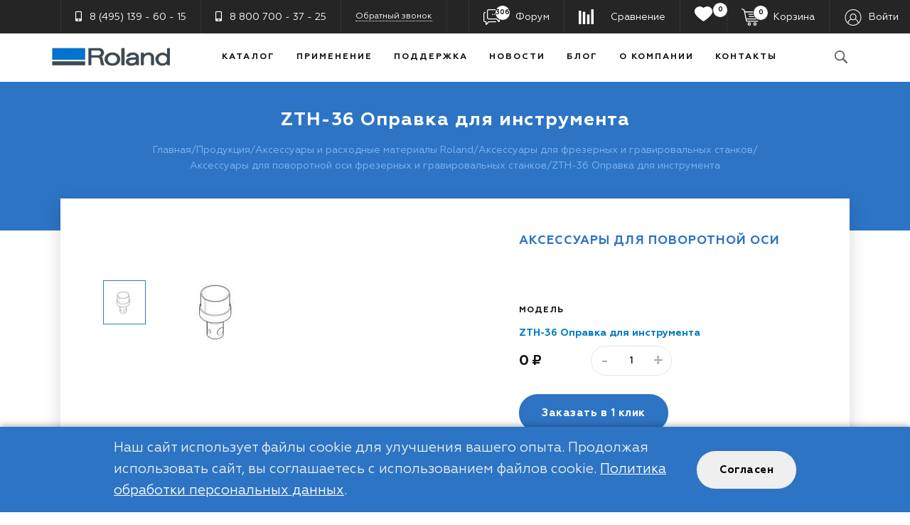

--- FILE ---
content_type: text/html; charset=utf-8
request_url: https://rdm.ru/products/aksessuary/dlya-frezernykh-i-gravirovalnykh-stankov/aksessuary-dlya-povorotnoy-osi/zth-36-opravka-dlya-instrumenta/
body_size: 22706
content:
<!DOCTYPE html>
<html xml:lang="ru" lang="ru">

<head>
<script data-skip-moving="true">(function(w, d, n) {var cl = "bx-core";var ht = d.documentElement;var htc = ht ? ht.className : undefined;if (htc === undefined || htc.indexOf(cl) !== -1){return;}var ua = n.userAgent;if (/(iPad;)|(iPhone;)/i.test(ua)){cl += " bx-ios";}else if (/Windows/i.test(ua)){cl += ' bx-win';}else if (/Macintosh/i.test(ua)){cl += " bx-mac";}else if (/Linux/i.test(ua) && !/Android/i.test(ua)){cl += " bx-linux";}else if (/Android/i.test(ua)){cl += " bx-android";}cl += (/(ipad|iphone|android|mobile|touch)/i.test(ua) ? " bx-touch" : " bx-no-touch");cl += w.devicePixelRatio && w.devicePixelRatio >= 2? " bx-retina": " bx-no-retina";if (/AppleWebKit/.test(ua)){cl += " bx-chrome";}else if (/Opera/.test(ua)){cl += " bx-opera";}else if (/Firefox/.test(ua)){cl += " bx-firefox";}ht.className = htc ? htc + " " + cl : cl;})(window, document, navigator);</script>
<link rel="preload" href="/bitrix/cache/css/arturgolubev.cssinliner/v600_s1/css_united/69df23aa7649a3616e08cd3e25387b44.css" as="style"><link href="/bitrix/cache/css/arturgolubev.cssinliner/v600_s1/css_united/69df23aa7649a3616e08cd3e25387b44.css" type="text/css"  rel="stylesheet" onerror="document.body.classList.add('agic_reload_css');" />
    <meta name="yandex-verification" content="04b2c9359fcf8185"/>

    <noscript>
        <div><img src="https://mc.yandex.ru/watch/55728889" style="position:absolute; left:-9999px;" alt=""/></div>
    </noscript>
    <!-- /Yandex.Metrika counter -->

    <meta content="text/html;charset=utf-8" http-equiv="Content-Type"/>
    <meta content="width=device-width, initial-scale=1.0, maximum-scale=1.0" name="viewport"/>
    <meta content="IE=edge,chrome=1" http-equiv="X-UA-Compatible"/>
    <meta content="true" name="HandheldFriendly"/>
    <meta content="on" http-equiv="cleartype"/>
    <meta content="no" http-equiv="msthemecompatible"/>
    <meta content="telephone=no" name="format-detection"/>

        <link rel="shortcut icon" type="image/x-icon" href="/favicon.ico"/>

    <link href="/local/templates/born/assets/images/favicon/192х192.ico" rel="icon" sizes="192x192"
          type="image/ico"/>
    <link href="/local/templates/born/assets/images/favicon/96х96.ico" rel="icon" sizes="96x96" type="image/ico"/>
    <link href="/local/templates/born/assets/images/favicon/32х32.ico" rel="icon" sizes="32x32" type="image/ico"/>
    <link href="/local/templates/born/assets/images/favicon/16x16.ico" rel="shortcut icon" sizes="16x16"
          type="image/ico"/>

            <!--<link href="\vendors\lightbox\dist\css\lightbox.css" rel="stylesheet"/>-->
                    <meta name="robots" content="index, follow" />
<meta name="description" content="ZTH-36 Оправка для инструмента Roland купить в RDM с доставкой по России &#9734; RDM - официальный дилер Roland &#9734; Качественные комплектующие &#9734; Доставка по Москве и России &#9742; +7 (495) 139-60-15; +7 (800) 700-37-25" />
<link rel="canonical" href="https://rdm.ru/products/aksessuary/dlya-frezernykh-i-gravirovalnykh-stankov/aksessuary-dlya-povorotnoy-osi/zth-36-opravka-dlya-instrumenta/" />










        <title>ZTH-36 Оправка для инструмента - аксессуары фрезерных станков Roland | RDM</title>
</head>
<body class="page-inside" >



<!--global menu-->
<div class="mobile-global">
    <div class="mobile-search">
        <form action="/search/">
            <input name="q" placeholder="Поиск" type="text"/>
            <input type="submit" class="mobile-search-submit" value=""/>
        </form>
    </div>

    <style>
	.mobile-menu li ul {
		display:none;
	}
</style>
<ul class="mobile-menu">
							<li><a href="/products/" class="js-parent">Каталог</a>
				<ul>
															<li><a href="/products/ekosolventnye-plottery/">Экосольвентные плоттеры</a>
							</li>
															<li><a href="/products/plottery-kattery/">Плоттеры/каттеры</a>
							</li>
															<li><a href="/products/uv-printery/">УФ принтеры</a>
							</li>
															<li><a href="/products/lateksnye-printery/">Латексные принтеры</a>
							</li>
															<li><a href="/products/dimense/">Текстурные принтеры </a>
							</li>
															<li><a href="/products/tekstilnye-printery/">Текстильные принтеры</a>
							</li>
															<li><a href="/products/sublimatsionnye-plottery/">Сублимационные плоттеры</a>
							</li>
															<li><a href="/products/rezhushchie-plottery/">Режущие плоттеры</a>
							</li>
															<li><a href="/products/gravirovalnye-stanki/">Гравировальные станки</a>
							</li>
															<li><a href="/products/frezernye-stanki/">Фрезерные станки с ЧПУ</a>
							</li>
															<li><a href="/products/3d-printery/">3D принтеры</a>
							</li>
															<li><a href="/products/metaza/">Ударные фотопринтеры METAZA</a>
							</li>
											<li><a class="js-parent" href="/products/aksessuary/">Аксессуары</a>
				<ul>
											<li><a class="js-parent" href="/products/aksessuary/dlya-struynykh-plotterov-i-printerov/">для струйных плоттеров</a>
				<ul>
															<li><a href="/products/aksessuary/dlya-struynykh-plotterov-i-printerov/uf-chernila/">УФ чернила</a>
							</li>
															<li><a href="/products/aksessuary/dlya-struynykh-plotterov-i-printerov/ekosolventnye-chernila/">Экосольвентные чернила</a>
							</li>
															<li><a href="/products/aksessuary/dlya-struynykh-plotterov-i-printerov/sublimatsionnye-chernila/">Сублимационные чернила</a>
							</li>
															<li><a href="/products/aksessuary/dlya-struynykh-plotterov-i-printerov/tekstilnye-chernila/">Текстильные чернила</a>
							</li>
															<li><a href="/products/aksessuary/dlya-struynykh-plotterov-i-printerov/lateksnye-chernila/">Латексные чернила</a>
							</li>
															<li><a href="/products/aksessuary/dlya-struynykh-plotterov-i-printerov/materialy-dlya-pechati/">Материалы для печати</a>
							</li>
															<li><a href="/products/aksessuary/dlya-struynykh-plotterov-i-printerov/termopressy/">Термопрессы</a>
							</li>
							</ul></li>							<li><a class="js-parent" href="/products/aksessuary/dlya-rezhushchikh-plotterov/">для режущих плоттеров</a>
				<ul>
															<li><a href="/products/aksessuary/dlya-rezhushchikh-plotterov/derzhateli/">Держатели</a>
							</li>
															<li><a href="/products/aksessuary/dlya-rezhushchikh-plotterov/nozhi/">Ножи</a>
							</li>
															<li><a href="/products/aksessuary/dlya-rezhushchikh-plotterov/poloski-predokhranitelnye/">Полоски предохранительные</a>
							</li>
							</ul></li>							<li class="active"><a class="js-parent" href="/products/aksessuary/dlya-frezernykh-i-gravirovalnykh-stankov/">для фрезерных и гравировальных станков</a>
				<ul>
															<li><a href="/products/aksessuary/dlya-frezernykh-i-gravirovalnykh-stankov/modelnyy-plastik/">Модельный пластик</a>
							</li>
															<li><a href="/products/aksessuary/dlya-frezernykh-i-gravirovalnykh-stankov/tsangi/">Цанги</a>
							</li>
															<li><a href="/products/aksessuary/dlya-frezernykh-i-gravirovalnykh-stankov/tsvetnye-metally/">Цветные металлы</a>
							</li>
															<li><a href="/products/aksessuary/dlya-frezernykh-i-gravirovalnykh-stankov/shpindeli/">Шпиндели</a>
							</li>
							</ul></li></ul></li>							<li><a class="js-parent" href="/products/zapchasti/">Запчасти</a>
				<ul>
											<li><a class="js-parent" href="/products/zapchasti/dlya-struynykh-plotterov/">для струйных плоттеров</a>
				<ul>
															<li><a href="/products/zapchasti/dlya-struynykh-plotterov/pechatayushchie-golovki/">Печатающие головки</a>
							</li>
															<li><a href="/products/zapchasti/dlya-struynykh-plotterov/parkovki/">Парковки</a>
							</li>
															<li><a href="/products/zapchasti/dlya-struynykh-plotterov/wipery/">Вайперы</a>
							</li>
															<li><a href="/products/zapchasti/dlya-struynykh-plotterov/dempfery/">Демпферы</a>
							</li>
															<li><a href="/products/zapchasti/dlya-struynykh-plotterov/motory/">Моторы</a>
							</li>
							</ul></li></ul></li>											<li><a href="/products/programmnoe-obespechenie/">Программное обеспечение</a>
							</li>
															<li><a href="/products/arhiv/">Архив моделей</a>
							</li>
							</ul></li>											<li><a href="/solutions/" class="">Применение</a>
							</li>
															<li><a href="/support/" class="">Поддержка</a>
							</li>
															<li><a href="/news/" class="">Новости</a>
							</li>
															<li><a href="/blog/" class="">Блог</a>
							</li>
															<li><a href="/about/" class="">О компании</a>
							</li>
															<li><a href="/oplata-i-dostavka/" class="">Оплата и доставка</a>
							</li>
				
</ul>

                <a class="mobile-user" href="/auth/">Войти</a>
    
    <a class="mobile-forum" href="/forum/"><span>50</span>Форум</a>
    <div class="mobile-contacts">
        <div class="mobile-phone">
            <span><i class="fas fa-mobile-alt"></i></span>
            <div>

                
                  <a class="mobile-ph" href="tel:8(495)139-60-15">8 (495) 139 - 60 - 15</a>

            </div>
            <div>
                
                  <a class="mobile-ph" href="tel:8800700-37-25">8 800 700 - 37 - 25</a>
            </div>
            <div>
                <a class="mobile-rc" data-toggle="modal" href="#recall">Обратный звонок</a>
            </div>
        </div>
    </div>
</div>
<!--/global menu--><!--header-->
<header>
        <div class="header-top d-none d-lg-block">
        <div class="container">
            <div class="row justify-content-between flex-nowrap">
                <div class="col-auto">
                    <ul class="top-menu d-flex flex-nowrap">
                        <li class="d-flex align-items-center">

                            
                  <a class="h-phone" href="tel:8(495)139-60-15"><i class="fas fa-mobile-alt"></i>8 (495) 139 - 60 - 15</a>

                        </li>
                        <li class="d-flex align-items-center">

                            
                  <a class="h-phone" href="tel:8800700-37-25"><i class="fas fa-mobile-alt"></i>8 800 700 - 37 - 25</a>

                        </li>
                        <li class="d-flex align-items-center">
                            <a class="h-recall" data-toggle="modal" href="#recall">Обратный звонок</a>
                        </li>
                    </ul>
                </div>
                <div class="col-auto">
                    <ul class="top-menu d-flex">
                        <li class="d-flex align-items-center">
                                                        <a class="h-forum" href="/forum/"><span>306</span>Форум</a>
                        </li>
                        <li class="d-flex align-items-center">
                            <a class="h-cart compare-cart" href="/products/compare/">Сравнение</a>
                        </li>
                        
                        <li class="d-flex align-items-center">
                           <a class="t-wishlist" href="/wishlist/"><svg style="height: 25px;" version="1.1" id="Capa_1" xmlns="http://www.w3.org/2000/svg" xmlns:xlink="http://www.w3.org/1999/xlink" x="0px" y="0px" viewBox="0 0 512 512" style="enable-background:new 0 0 512 512;" xml:space="preserve"><path  d="M364,48.057c-39.7,0.111-78.035,14.502-108,40.544c-29.965-26.042-68.3-40.433-108-40.544 C69.434,44.931,3.21,106.087,0.084,184.653c-0.038,0.943-0.066,1.886-0.084,2.829c0,114.912,222.144,258.176,247.456,274.112 c5.188,3.243,11.772,3.243,16.96,0C356.352,404.921,512,283.353,512,187.481c-1.564-78.612-66.559-141.072-145.171-139.508 C365.886,47.992,364.943,48.02,364,48.057z" fill="#fff"></path><path d="M256,464.057c-3.025,0.015-5.991-0.84-8.544-2.464C222.144,445.657,0,302.393,0,187.481 C1.564,108.869,66.559,46.409,145.171,47.973c0.943,0.019,1.886,0.047,2.829,0.084c39.699,0.116,78.032,14.507,108,40.544 c29.968-26.037,68.301-40.428,108-40.544c78.566-3.126,144.79,58.03,147.916,136.595c0.038,0.943,0.066,1.886,0.084,2.829 c0,96-155.616,217.44-247.584,274.208C261.885,463.245,258.971,464.065,256,464.057z M148,80.057 C86.885,77.15,34.985,124.338,32.078,185.453c-0.032,0.676-0.058,1.352-0.078,2.028c0,67.2,114.56,171.136,224,241.664 c112.64-71.2,224-175.296,224-241.664c-1.787-61.158-52.813-109.288-113.972-107.502c-0.676,0.02-1.352,0.046-2.028,0.078 c-36.428-0.035-71.243,15.026-96.16,41.6c-6.432,6.539-16.947,6.626-23.486,0.194c-0.065-0.064-0.13-0.128-0.194-0.194 C219.243,95.084,184.428,80.022,148,80.057z" fill="#fff"></path></svg>
                           <span >
                                            <div id="wishcount">
                                                0                                                </div>        
                                            
                                        </span></a>
                        </li>
                       
                        <li class="d-flex align-items-center minicart">
                            <a class="h-cart" href="/personal/cart/"><span>0</span>Корзина</a>                        </li>

                        <li class="d-flex align-items-center">
                                                                                        <a class="h-user" href="/auth/?sms=yes"><span>Войти</span></a>
                                                    </li>
                    </ul>
                </div>
            </div>
        </div>
    </div>
    <div class="header-body">
        <div class="container">
            <div class="row justify-content-between align-items-center flex-nowrap">
                <div class="col-auto" style="padding: 0 0 0 0 !important;">
                    <a class="header-logo" href="/">
                        <img alt="Оборудование для печати Roland"
                             title="RDM - официальный дилер Roland в России"
                             src="/upload/cssinliner_webp/s1/local/templates/born/assets/images/system/header-logo.webp"/>
                    </a>
                </div>
                <div class="col-auto d-none d-lg-block" style="padding: 0 0 0 0 !important;">
                                                                    <ul class="header-menu d-flex">
        
            <li><a data-info="parent level 1" href="/products/"
           class="">Каталог</a>
    <ul class="header-menu-popup">
                
                                        <li><a data-info="not parent level not 1"
                                                                               href="/products/ekosolventnye-plottery/">Экосольвентные плоттеры</a>
                        </li>
                    
                                        <li><a data-info="not parent level not 1"
                                                                               href="/products/plottery-kattery/">Плоттеры/каттеры</a>
                        </li>
                    
                                        <li><a data-info="not parent level not 1"
                                                                               href="/products/uv-printery/">УФ принтеры</a>
                        </li>
                    
                                        <li><a data-info="not parent level not 1"
                                                                               href="/products/lateksnye-printery/">Латексные принтеры</a>
                        </li>
                    
                                        <li><a data-info="not parent level not 1"
                                                                               href="/products/dimense/">Текстурные принтеры </a>
                        </li>
                    
                                        <li><a data-info="not parent level not 1"
                                                                               href="/products/tekstilnye-printery/">Текстильные принтеры</a>
                        </li>
                    
                                        <li><a data-info="not parent level not 1"
                                                                               href="/products/sublimatsionnye-plottery/">Сублимационные плоттеры</a>
                        </li>
                    
                                        <li><a data-info="not parent level not 1"
                                                                               href="/products/rezhushchie-plottery/">Режущие плоттеры</a>
                        </li>
                    
                                        <li><a data-info="not parent level not 1"
                                                                               href="/products/gravirovalnye-stanki/">Гравировальные станки</a>
                        </li>
                    
                                        <li><a data-info="not parent level not 1"
                                                                               href="/products/frezernye-stanki/">Фрезерные станки с ЧПУ</a>
                        </li>
                    
                                        <li><a data-info="not parent level not 1"
                                                                               href="/products/3d-printery/">3D принтеры</a>
                        </li>
                    
                                        <li><a data-info="not parent level not 1"
                                                                               href="/products/metaza/">Ударные фотопринтеры METAZA</a>
                        </li>
                    
            <li class="header-menu-popup-parent"><a
            data-info="parent level not 1" href="/products/aksessuary/"><span>Аксессуары</span><span
                class="expand-subcategories">&#9654;</span></a>
    <ul class="header-menu-popup sublevel" style="display:none;">
                
            <li class="header-menu-popup-parent"><a
            data-info="parent level not 1" href="/products/aksessuary/dlya-struynykh-plotterov-i-printerov/"><span>для струйных плоттеров</span><span
                class="expand-subcategories">&#9654;</span></a>
    <ul class="header-menu-popup sublevel" style="display:none;">
                
                                        <li><a data-info="not parent level not 1"
                                                                               href="/products/aksessuary/dlya-struynykh-plotterov-i-printerov/uf-chernila/">УФ чернила</a>
                        </li>
                    
                                        <li><a data-info="not parent level not 1"
                                                                               href="/products/aksessuary/dlya-struynykh-plotterov-i-printerov/ekosolventnye-chernila/">Экосольвентные чернила</a>
                        </li>
                    
                                        <li><a data-info="not parent level not 1"
                                                                               href="/products/aksessuary/dlya-struynykh-plotterov-i-printerov/sublimatsionnye-chernila/">Сублимационные чернила</a>
                        </li>
                    
                                        <li><a data-info="not parent level not 1"
                                                                               href="/products/aksessuary/dlya-struynykh-plotterov-i-printerov/tekstilnye-chernila/">Текстильные чернила</a>
                        </li>
                    
                                        <li><a data-info="not parent level not 1"
                                                                               href="/products/aksessuary/dlya-struynykh-plotterov-i-printerov/lateksnye-chernila/">Латексные чернила</a>
                        </li>
                    
                                        <li><a data-info="not parent level not 1"
                                                                               href="/products/aksessuary/dlya-struynykh-plotterov-i-printerov/materialy-dlya-pechati/">Материалы для печати</a>
                        </li>
                    
                                        <li><a data-info="not parent level not 1"
                                                                               href="/products/aksessuary/dlya-struynykh-plotterov-i-printerov/termopressy/">Термопрессы</a>
                        </li>
                            </ul></li>    
            <li class="header-menu-popup-parent"><a
            data-info="parent level not 1" href="/products/aksessuary/dlya-rezhushchikh-plotterov/"><span>для режущих плоттеров</span><span
                class="expand-subcategories">&#9654;</span></a>
    <ul class="header-menu-popup sublevel" style="display:none;">
                
                                        <li><a data-info="not parent level not 1"
                                                                               href="/products/aksessuary/dlya-rezhushchikh-plotterov/derzhateli/">Держатели</a>
                        </li>
                    
                                        <li><a data-info="not parent level not 1"
                                                                               href="/products/aksessuary/dlya-rezhushchikh-plotterov/nozhi/">Ножи</a>
                        </li>
                    
                                        <li><a data-info="not parent level not 1"
                                                                               href="/products/aksessuary/dlya-rezhushchikh-plotterov/poloski-predokhranitelnye/">Полоски предохранительные</a>
                        </li>
                            </ul></li>    
            <li class="header-menu-popup-parent active"><a
            data-info="parent level not 1" href="/products/aksessuary/dlya-frezernykh-i-gravirovalnykh-stankov/"><span>для фрезерных и гравировальных станков</span><span
                class="expand-subcategories">&#9654;</span></a>
    <ul class="header-menu-popup sublevel" style="display:none;">
                
                                        <li><a data-info="not parent level not 1"
                                                                               href="/products/aksessuary/dlya-frezernykh-i-gravirovalnykh-stankov/modelnyy-plastik/">Модельный пластик</a>
                        </li>
                    
                                        <li><a data-info="not parent level not 1"
                                                                               href="/products/aksessuary/dlya-frezernykh-i-gravirovalnykh-stankov/tsangi/">Цанги</a>
                        </li>
                    
                                        <li><a data-info="not parent level not 1"
                                                                               href="/products/aksessuary/dlya-frezernykh-i-gravirovalnykh-stankov/tsvetnye-metally/">Цветные металлы</a>
                        </li>
                    
                                        <li><a data-info="not parent level not 1"
                                                                               href="/products/aksessuary/dlya-frezernykh-i-gravirovalnykh-stankov/shpindeli/">Шпиндели</a>
                        </li>
                            </ul></li></ul></li>    
            <li class="header-menu-popup-parent"><a
            data-info="parent level not 1" href="/products/zapchasti/"><span>Запчасти</span><span
                class="expand-subcategories">&#9654;</span></a>
    <ul class="header-menu-popup sublevel" style="display:none;">
                
            <li class="header-menu-popup-parent"><a
            data-info="parent level not 1" href="/products/zapchasti/dlya-struynykh-plotterov/"><span>для струйных плоттеров</span><span
                class="expand-subcategories">&#9654;</span></a>
    <ul class="header-menu-popup sublevel" style="display:none;">
                
                                        <li><a data-info="not parent level not 1"
                                                                               href="/products/zapchasti/dlya-struynykh-plotterov/pechatayushchie-golovki/">Печатающие головки</a>
                        </li>
                    
                                        <li><a data-info="not parent level not 1"
                                                                               href="/products/zapchasti/dlya-struynykh-plotterov/parkovki/">Парковки</a>
                        </li>
                    
                                        <li><a data-info="not parent level not 1"
                                                                               href="/products/zapchasti/dlya-struynykh-plotterov/wipery/">Вайперы</a>
                        </li>
                    
                                        <li><a data-info="not parent level not 1"
                                                                               href="/products/zapchasti/dlya-struynykh-plotterov/dempfery/">Демпферы</a>
                        </li>
                    
                                        <li><a data-info="not parent level not 1"
                                                                               href="/products/zapchasti/dlya-struynykh-plotterov/motory/">Моторы</a>
                        </li>
                            </ul></li></ul></li>    
                                        <li><a data-info="not parent level not 1"
                                                                               href="/products/programmnoe-obespechenie/">Программное обеспечение</a>
                        </li>
                    
                                        <li><a data-info="not parent level not 1"
                                                                               href="/products/arhiv/">Архив моделей</a>
                        </li>
                            </ul></li>    
                                        <li><a data-info="not parent level 1" href="/solutions/"
                       class="">Применение</a>
                        </li>
                    
                                        <li><a data-info="not parent level 1" href="/support/"
                       class="">Поддержка</a>
                        </li>
                    
                                        <li><a data-info="not parent level 1" href="/news/"
                       class="">Новости</a>
                        </li>
                    
                                        <li><a data-info="not parent level 1" href="/blog/"
                       class="">Блог</a>
                        </li>
                    
                                        <li><a data-info="not parent level 1" href="/about/"
                       class="">О компании</a>
                        </li>
                    
            <li><a data-info="parent level 1" href="/contacts/"
           class="">Контакты</a>
    <ul class="header-menu-popup">
                
                                        <li><a data-info="not parent level not 1"
                                                                               href="/oplata-i-dostavka/">Оплата и доставка</a>
                        </li>
                            </ul></li>    
                    
        </ul>
                    
                </div>
                <div class="col-auto d-none d-lg-block search" style="padding: 0 0 0 0 !important;">
                    <div id="title-search" class="search-bar">
	<form action="/search/index.php" class="header-search">
		<div class="bx-input-group">
            <label for="title-search-input" style="width: 100%;">
                <input id="title-search-input" type="text" name="q" value="" autocomplete="off" class="title-search-input"/>
            </label>
			<span class="header-search-submit">
				<button id="submit_btn"  type="submit" name="s" style="opacity: 0;"><i class="fa fa-search" ></i></button>
			</span>
		</div>
	</form>
</div>


                </div>
                <div class="col-auto d-lg-none">
                    <div class="form-row align-items-center flex-nowrap">
                        <div class="col-auto">
                            <a class="btn-m-cart compare-cart" href="/products/compare/"></a>
                        </div>
                        <div class="col-auto">
                            <a class="btn-m-cart" href="/personal/cart/">
                                    <span>
                                        0                                    </span>
                            </a>
                        </div>
                        <div class="col-auto">
                            <a class="menu-icon" href="#">
                                <div class="bar bar-1"></div>
                                <div class="bar bar-2"></div>
                                <div class="bar bar-3"></div>
                            </a>
                        </div>
                    </div>
                </div>
            </div>
        </div>
    </div>
</header>
<!--/header-->
    <div class="p-title">
        <div class="container">
                            <h1>
                    ZTH-36 Оправка для инструмента                </h1>
            
            <div itemscope itemtype="http://schema.org/BreadcrumbList" class="breadcrumb d-none d-lg-flex"><span itemprop="itemListElement" itemscope itemtype="http://schema.org/ListItem" class="breadcrumb-item"><a itemprop="item" href="/"><span itemprop="name">Главная</span></a><meta itemprop="position" content="1" /></span><span>/</span><span itemprop="itemListElement" itemscope itemtype="http://schema.org/ListItem" class="breadcrumb-item"><a itemprop="item" href="/products/"><span itemprop="name">Продукция</span></a><meta itemprop="position" content="2" /></span><span>/</span><span itemprop="itemListElement" itemscope itemtype="http://schema.org/ListItem" class="breadcrumb-item"><a itemprop="item" href="/products/aksessuary/"><span itemprop="name">Аксессуары и расходные материалы Roland</span></a><meta itemprop="position" content="3" /></span><span>/</span><span itemprop="itemListElement" itemscope itemtype="http://schema.org/ListItem" class="breadcrumb-item"><a itemprop="item" href="/products/aksessuary/dlya-frezernykh-i-gravirovalnykh-stankov/"><span itemprop="name">Аксессуары для фрезерных и гравировальных станков</span></a><meta itemprop="position" content="4" /></span><span>/</span><span itemprop="itemListElement" itemscope itemtype="http://schema.org/ListItem" class="breadcrumb-item"><a itemprop="item" href="/products/aksessuary/dlya-frezernykh-i-gravirovalnykh-stankov/aksessuary-dlya-povorotnoy-osi/"><span itemprop="name">Аксессуары для поворотной оси фрезерных и гравировальных станков</span></a><meta itemprop="position" content="5" /></span><span>/</span><span itemprop="itemListElement" itemscope itemtype="http://schema.org/ListItem" class="breadcrumb-item active"><span itemprop="name">ZTH-36 Оправка для инструмента</span><meta itemprop="position" content="6" /></span></div>        </div>
    </div>
<div class="container">
    <!--main-->
        
    <!-- конец верхнего блока для архивных моделей-->
    <div class="block-shadow">
        <div class="card-p d-flex flex-wrap align-items-center" itemscope itemtype="https://schema.org/Product">
            <!--image-->
            <div class="card-p-img-wrapper d-flex flex-wrap align-items-center">

                                <div class="card-p-img-preview d-none d-md-block">

                    
                        <div class="card-p-img-preview-item">
                            <span style="background: url(/upload/cssinliner_webp/iblock/c84/ZTH-36.webp) 50% 50% no-repeat; -webkit-background-size: contain; background-size: contain;"></span>
                        </div>

                    
                </div>

                <div class="card-p-img">
                                                                    <div class="card-p-img-item">
                            <div itemprop="image" itemscope itemtype="http://schema.org/ImageObject">
                            <a href="/upload/cssinliner_webp/iblock/c84/ZTH-36.webp" data-src="/upload/cssinliner_webp/iblock/c84/ZTH-36.webp" data-fancybox="gallery">
                                                                <meta itemprop="name" content="Аксессуары для поворотной оси"/>
                                <img itemprop="contentUrl" src="/upload/cssinliner_webp/iblock/c84/ZTH-36.webp"
                                     style="max-width: 100%; max-height: 100%; height: auto"
                                     alt='ZTH-36 Оправка для инструмента - купить оборудование'
                                     title='ZTH-36 Оправка для инструмента - Официальный дилер Roland'/>
                                <meta itemprop="description" content=""/>
                                </a>
                                                        </div>
                        </div>
                                                            </div>
            </div>
            <p itemprop="description" style="display: none">ZTH-36 Оправка для инструмента Roland купить в RDM с доставкой по России &#9734; RDM - официальный дилер Roland &#9734; Качественные комплектующие &#9734; Доставка по Москве и России &#9742; +7 (495) 139-60-15; +7 (800) 700-37-25</p>
            <span itemprop="brand" style="display: none">Roland</span>
            <!--/image-->
            <!--card information-->
            <div class="card-p-body">
                <h2 class="card-p-bcategory" style="font-size: 17px">
                    Аксессуары для поворотной оси                </h2>
                                    
                        <button class="catalog__card__favorite " type="button" onclick="add2wish('2870', 'ZTH-36 Оправка для инструмента','/products/aksessuary/dlya-frezernykh-i-gravirovalnykh-stankov/aksessuary-dlya-povorotnoy-osi/zth-36-opravka-dlya-instrumenta/',  this)">
                        <svg version="1.1" id="Capa_1" xmlns="http://www.w3.org/2000/svg" xmlns:xlink="http://www.w3.org/1999/xlink" x="0px" y="0px" viewBox="0 0 512 512" style="enable-background:new 0 0 512 512;" xml:space="preserve"><path  d="M364,48.057c-39.7,0.111-78.035,14.502-108,40.544c-29.965-26.042-68.3-40.433-108-40.544 C69.434,44.931,3.21,106.087,0.084,184.653c-0.038,0.943-0.066,1.886-0.084,2.829c0,114.912,222.144,258.176,247.456,274.112 c5.188,3.243,11.772,3.243,16.96,0C356.352,404.921,512,283.353,512,187.481c-1.564-78.612-66.559-141.072-145.171-139.508 C365.886,47.992,364.943,48.02,364,48.057z" fill="#fff"></path><path d="M256,464.057c-3.025,0.015-5.991-0.84-8.544-2.464C222.144,445.657,0,302.393,0,187.481 C1.564,108.869,66.559,46.409,145.171,47.973c0.943,0.019,1.886,0.047,2.829,0.084c39.699,0.116,78.032,14.507,108,40.544 c29.968-26.037,68.301-40.428,108-40.544c78.566-3.126,144.79,58.03,147.916,136.595c0.038,0.943,0.066,1.886,0.084,2.829 c0,96-155.616,217.44-247.584,274.208C261.885,463.245,258.971,464.065,256,464.057z M148,80.057 C86.885,77.15,34.985,124.338,32.078,185.453c-0.032,0.676-0.058,1.352-0.078,2.028c0,67.2,114.56,171.136,224,241.664 c112.64-71.2,224-175.296,224-241.664c-1.787-61.158-52.813-109.288-113.972-107.502c-0.676,0.02-1.352,0.046-2.028,0.078 c-36.428-0.035-71.243,15.026-96.16,41.6c-6.432,6.539-16.947,6.626-23.486,0.194c-0.065-0.064-0.13-0.128-0.194-0.194 C219.243,95.084,184.428,80.022,148,80.057z" fill="#526cc1"></path></svg>
                        </button>
                    
                <div class="card-p-title">
                    <meta itemprop="name" content="ZTH-36 Оправка для инструмента"/>
                </div>
                                    <div class="card-p-model">
                        <div class="card-p-model-label">
                                                            Модель
                                                    </div>
                        <ul class="d-flex">
                                                            <li>
                                    <input  checked="checked"                                             id="mradio-2870" name="model"
                                            data-offer="2870" data-offername="ZTH-36 Оправка для инструмента"
                                            type="radio"/><label
                                            for="mradio-2870">ZTH-36 Оправка для инструмента</label>
                                </li>
                                                        </ul>
                    </div>
                                                    <div class="card-price-wrapper d-flex flex-wrap align-items-center">
                        <div>
                                                            <div itemprop="offers" itemscope itemtype="http://schema.org/Offer" id="price-2870"
                                     class="card-price offer-prices" >
                                    <span>0                                <meta itemprop="price" content="0" />
                                        <i class="fas fa-ruble-sign"></i>
                                    <meta itemprop="priceCurrency" content="RUB" />
                                    <link itemprop="availability" href="https://schema.org/InStock" />
                                </div>
                                
                        </div>

                        <div class="d-md-block">
                                                            <div class="card-marker offer-sales"
                                     id="sale-2870" >
                                                                    </div>
                                                        </div>

                        <div>
                            <div class="card-num d-flex">
                                <a class="card-num-minus" href="#">-</a><input class="card-num-input" type="text"
                                                                               value="1"/><a class="card-num-plus"
                                                                                             href="#">+</a>
                            </div>
                        </div>
                    </div>

                    <div class="card-price-btns d-flex flex-wrap align-item-center">
                        <div>
                            <a data-toggle="modal" class="mbtn mbtn-submit" href="#oneClickOrder"><span
                                        class="d-none d-xl-inline">Заказать в</span>                                1 клик</a>
                        </div>
                        <div>
                            <a class="mbtn mnbtn-cardbuy" data-product="2870"
                               href="#"><span>В корзину</span></a>
                        </div>
                    </div>

                    <div class="card-info">
                        Менеджер свяжется с&nbsp;вами, ответит на&nbsp;вопросы и&nbsp;оформит заказ
                    </div>
                    <div class="card-compare-wrapper d-flex flex-wrap align-items-center justify-content-between">
                        <div>

                                                            <a class="card-compare" data-action="ADD_TO_COMPARE_LIST"
                                   data-element="2870" href="#"
                                   title="Добавить к сравнению">Сравнить</a>
                             
                        </div>
                       
                        
                        <a class="card-product__tools-share">
                            <img src="/local/templates/born/assets/images/icon/share-blue.svg"
                                 alt="Поделиться"
                                 title="Поделиться товаром">
                        </a>
                        <div class="card-product__tools-shareicons">
                            <a class="card-product__tools-share_go"
                               href="https://api.whatsapp.com/send?text=https://rdm.ru//products/aksessuary/dlya-frezernykh-i-gravirovalnykh-stankov/aksessuary-dlya-povorotnoy-osi/zth-36-opravka-dlya-instrumenta/"
                               onclick="window.open(this.href,'','toolbar=0,status=0,width=626,height=436');return false;"
                               rel="nofollow">
                                <img src="/upload/cssinliner_webp/s1/local/templates/born/assets/images/whatsapp.webp"
                                     Alt="WhatsApp" Title="Поделиться в WhatsApp"
                                     style="width: 28px;">
                            </a>
                            <a class="card-product__tools-share_go"
                               href="https://telegram.me/share/url?url=https://rdm.ru//products/aksessuary/dlya-frezernykh-i-gravirovalnykh-stankov/aksessuary-dlya-povorotnoy-osi/zth-36-opravka-dlya-instrumenta/"
                               onclick="window.open(this.href,'','toolbar=0,status=0,width=626,height=436');return false;"
                               rel="nofollow">
                                <img src="/upload/cssinliner_webp/s1/local/templates/born/assets/images/telegram.webp"
                                     Alt="Telegram" Title="Поделиться в Telegram"
                                     style="width: 28px;">
                            </a>
                            <a class="card-product__tools-share_go"
                               href="http://vkontakte.ru/share.php?url=https://rdm.ru//products/aksessuary/dlya-frezernykh-i-gravirovalnykh-stankov/aksessuary-dlya-povorotnoy-osi/zth-36-opravka-dlya-instrumenta/"
                               onclick="window.open(this.href,'','toolbar=0,status=0,width=626,height=436');return false;"
                               rel="nofollow">
                                <img src="/upload/cssinliner_webp/s1/local/templates/born/assets/images/vk.webp"
                                     Alt="ВКонтакте" Title="Поделиться в ВКонтакте"
                                     style="width: 28px;">
                            </a>
                            <a class="card-product__tools-share_go"
                               href="https://connect.ok.ru/dk?cmd=WidgetSharePreview&st.cmd=WidgetSharePreview&st._aid=ExternalShareWidget_SharePreview&st.title=&st.shareUrl=https://rdm.ru//products/aksessuary/dlya-frezernykh-i-gravirovalnykh-stankov/aksessuary-dlya-povorotnoy-osi/zth-36-opravka-dlya-instrumenta/"
                               onclick="window.open(this.href,'','toolbar=0,status=0,width=626,height=436');return false;"
                               rel="nofollow">
                                <img src="/upload/cssinliner_webp/s1/local/templates/born/assets/images/odnoklassniki.webp"
                                     Alt="Одноклассники" Title="Поделиться в Одноклассниках"
                                     style="width: 28px;">
                            </a>
                            <a class="card-product__tools-share copy-url-btn">
                                <img src="/upload/cssinliner_webp/s1/local/templates/born/assets/images/link.webp"
                                     Alt="Ссылка" Title="Копировать ссылку"
                                     style="width: 28px;">
                            </a>
                        </div>
                    </div>
                                <a itemprop="url" href="" style="display: none"></a>
            </div>
            <!--/card information-->
        </div>
                <!--card tabs-->
        
                            <div class="card-tabs">
                    <div class="card-tabs-nav d-none d-md-flex">
                        <a class="active" href="#">Обзор</a>                    </div>
                    <div class="card-tabs-content">
                        <div class="active">
                            <a class="d-md-none card-tabs-content-link" href="#"><span>Обзор</span></a>
                            <div class="card-tabs-content-slide">
                                <div class="card-des">
                                    <div class="card-des-item card-des-full">
                                        <div class="card-des-body">
                                            Оправка для крепления инструмента для гравировки внутри колец. 
<br />
 
<br />
 <i><b>Оснастка для станка EGX-360. </b></i> 
<br />                                        </div>
                                    </div>
                                </div>
                            </div>

                            <div class="card-des-item-item">
                                <div class="card-price-btns d-flex flex-wrap align-item-center">
                                    <div>
                                        <a data-toggle="modal" class="mbtn mbtn-submit" href="#oneClickOrder"><span
                                                    class="d-none d-xl-inline">Заказать в</span><span
                                                    class="d-xl-none">В</span> 1 клик</a>
                                    </div>
                                    <div>
                                        <a class="mbtn mnbtn-cardbuy" data-product="2870"
                                           href="#"><span>В корзину</span></a>
                                    </div>
                                </div>
                                <div class="card-info">
                                    Менеджер свяжется с&nbsp;вами, ответит на&nbsp;вопросы и&nbsp;оформит заказ
                                </div>
                            </div>
                        </div>
                    </div>
                </div>
                            <!--/card tabs-->
    </div>

    
    <!--oneClickOrder-->
    <div class="modal fade" id="oneClickOrder">
        <div class="modal-dialog modal-sm">
            <div class="modal-content">
                <a class="m-close" data-dismiss="modal" href="#"></a>
                <div class="modal-header">
                    <h5>
                        <span class="d-none d-xl-inline">Заказать в</span><span class="d-xl-none">В</span> 1 клик
                    </h5>
                </div>
                <div class="modal-body">
                    <form name="oco-form" id="oco-form" action="#">

                        <input type="hidden" name="oco-product" data-value="ZTH-36 Оправка для инструмента"
                               value="ZTH-36 Оправка для инструмента">
                        <input type="hidden" name="oco-offer" data-value="ZTH-36 Оправка для инструмента"
                               value="ZTH-36 Оправка для инструмента">

                        <div class="form-content">
                            <div class="form-row no-gutters">
                                <div class="form-content-group col-12">
                                    <div class="input-styled">
                                        <label for="oco-name">Ваше имя</label><input class="inp" id="oco-name"
                                                                                     name="oco-name" type="text"
                                                                                     required/>
                                    </div>
                                </div>
                                <div class="form-content-group col-12">
                                    <div class="input-styled">
                                        <label for="oco-phone">Телефон</label><input class="inp phone" id="oco-phone"
                                                                                     name="oco-phone" type="tel"
                                                                                     required/>
                                    </div>
                                </div>
                                <div class="form-content-group col-12">
                                    <div class="input-styled">
                                        <label for="oco-email">Email</label><input class="inp" id="oco-email"
                                                                                   name="oco-email" type="email"/>
                                    </div>
                                </div>

                                <div class="form-content-group col-12">
                                    <div class="input-styled">
                                        <label for="oco-comment">Комментарий</label><textarea class="inp"
                                                                                              id="oco-comment"
                                                                                              name="oco-comment"></textarea>
                                    </div>
                                </div>

                                <div class="col-12">
                                    <input type="submit" class="mbtn mbtn-submit order-js-button" value="Отправить"/>
                                </div>
                            </div>
                        </div>

                        <div class="result"></div>

                        <div class="ch-policy">
                            <input checked="checked" disabled="disabled" id="req" required="required"
                                   type="checkbox"/><label for="req">Настоящим подтверждаю, что я&nbsp;ознакомлен и&nbsp;согласен
                                с&nbsp;условиями <a href="#">политики конфиденциальности</a>.</label>
                        </div>
                    </form>
                </div>
            </div>
        </div>
    </div>
    <!--oneClickOrder-->
    
    
<div class="block-foot">



        

<!--        -->

</div> <script type='application/ld+json'> 
{
  "@context": "http://www.schema.org",
  "@type": "Organization",
  "name": "RDM",
  "url": "https://rdm.ru/",
  "address": {
    "@type": "PostalAddress",
    "streetAddress": "г. Москва, Щелковское шоссе, д.3, стр.1, оф.614",
    "addressLocality": "Москва",
    "postalCode": "105122",
    "addressCountry": "Россия"
  },
 
  "contactPoint": {
    "@type": "ContactPoint",
    "telephone": " +7 (800) 700-37-25"
  }
}
 </script>
</div>
<!--/main-->
</div>

<!--footer-->
<footer>
    <div class="footer-top">
        <div class="container">
            <div class="row flex-column flex-lg-row align-items-center justify-content-between">
                <div class="col-auto mb-3 mb-lg-0">
                    <a class="footer-logo" href="/">
                        <img alt="Оборудование Roland"
                             title="RDM - плоттеры и уф-принтеры для печати Roland"
                             src="/upload/cssinliner_webp/s1/local/templates/born/assets/images/system/footer-logo.webp"/>
                    </a>
                </div>
                <div class="col d-none d-lg-block">

                    	<ul class="footer-menu d-flex flex-wrap justify-content-center">
									<li><a href="/products/">Каталог</a></li>
												<li><a href="/solutions/">Применение</a></li>
												<li><a href="/support/">Поддержка</a></li>
												<li><a href="/contacts/">Контакты</a></li>
												<li><a href="/contacts/rules/">Пользовательское соглашение</a></li>
												<li><a href="/oplata-i-dostavka/">Оплата и доставка</a></li>
						</ul>

                </div>
                <div class="col-auto">


                    <div class="footer-socio d-flex flex-wrap">

                        
        		<div>
                  <a href="https://vk.com/plotterroland"><i class="fab fa-vk"></i></a>
                </div>
<!--
                <div>
                  <a href="https://www.facebook.com/%D0%A1%D1%82%D0%B0%D0%BD%D0%BA%D0%B8-Roland-%D0%B4%D0%BB%D1%8F-%D0%B1%D0%B8%D0%B7%D0%BD%D0%B5%D1%81%D0%B0-564709067014743/?ref=aymt_homepage_panel"><i class="fab fa-facebook-f"></i></a>
                </div>
-->
<!--
                <div>
                  <a href="https://www.instagram.com/rdm.ru/"><i class="fab fa-instagram"></i></a>
                </div>
-->
                <div>
                  <a href="https://www.youtube.com/channel/UC0Z6fu1liKvjldi_ptE831g"><i class="fab fa-youtube"></i></a>
                </div>
<!--
                <div>
                  <a href="https://twitter.com/RDM_24"><i class="fab fa-twitter"></i></a>
                </div>
-->
                <div>
                  <a href="https://rutube.ru/channel/50402363/">R</a>
                </div>
                    </div>
                </div>
            </div>
        </div>
    </div>
    <div class="footer-body d-none d-lg-block">
        <div class="container">
            <div class="row justify-content-between">
                <div class="col-auto mb-4 mb-xl-0 d-none d-lg-block">
                    <div class="footer-title">
                        Каталог
                    </div>

                    	<ul class="footer-b-menu footer-b-twocolumn">
									<li><a href="/products/ekosolventnye-plottery/">Экосольвентные плоттеры</a></li>
												<li><a href="/products/plottery-kattery/">Плоттеры/каттеры</a></li>
												<li><a href="/products/uv-printery/">УФ принтеры</a></li>
												<li><a href="/products/lateksnye-printery/">Латексные принтеры</a></li>
												<li><a href="/products/dimense/">Текстурные принтеры </a></li>
												<li><a href="/products/tekstilnye-printery/">Текстильные принтеры</a></li>
												<li><a href="/products/sublimatsionnye-plottery/">Сублимационные плоттеры</a></li>
												<li><a href="/products/rezhushchie-plottery/">Режущие плоттеры</a></li>
												<li><a href="/products/gravirovalnye-stanki/">Гравировальные станки</a></li>
												<li><a href="/products/frezernye-stanki/">Фрезерные станки с ЧПУ</a></li>
												<li><a href="/products/3d-printery/">3D принтеры</a></li>
												<li><a href="/products/metaza/">Ударные фотопринтеры METAZA</a></li>
												<li><a href="/products/meditsina-i-stomatologiya/">Медицина и Стоматология</a></li>
												<li><a href="/products/aksessuary/">Аксессуары</a></li>
												<li><a href="/products/zapchasti/">Запчасти</a></li>
												<li><a href="/products/programmnoe-obespechenie/">Программное обеспечение</a></li>
												<li><a href="/products/arhiv/">Архив моделей</a></li>
						</ul>

                </div>
                <div class="col-4 col-lg-auto d-none d-md-block">
                    <div class="footer-title">
                        Применения
                    </div>

                    	<ul class="footer-b-menu">
									<li><a href="/solutions/print/">Печать</a></li>
												<li><a href="/solutions/rezka/">Резка</a></li>
												<li><a href="/solutions/grav/">Гравировка</a></li>
												<li><a href="/solutions/3d/">3D моделирование</a></li>
						</ul>
                </div>
                <div class="col-4 col-lg-auto d-none d-md-block">
                    <div class="footer-title">
                        Поддержка
                    </div>

                    

                    <ul class="footer-b-menu">
                        <li>
                            <a href="https://rdm.ru/support/instruktsii/struynye-plottery/">Струйные плоттеры</a>
                        </li>
                        <li>
                            <a href="https://rdm.ru/support/instruktsii/plottery-kattery/">Плоттеры/каттеры</a>
                        </li>
                        <li>
                            <a href="https://rdm.ru/support/instruktsii/rezhushchie-plottery/">Режущие плоттеры</a>
                        </li>
                        <li>
                            <a href="https://rdm.ru/support/instruktsii/gravirovalnye-stanki/">Гравировальные станки</a>
                        </li>
                        <li>
                            <a href="https://rdm.ru/support/instruktsii/frezernye-stanki/">Фрезерные станки</a>
                        </li>
                        <li>
                            <a href="https://rdm.ru/support/instruktsii/uf-printery/">УФ принтеры</a>
                        </li>
                        <li>
                            <a href="https://rdm.ru/support/instruktsii/3d-skanery/">3D принтеры</a>
                        </li>
                        <li>
                            <a href="https://rdm.ru/support/instruktsii/udarnye-fotoprintery/">Ударные фотопринтеры</a>
                        </li>
                    </ul>
                </div>
                <div class="col-12 col-md-4 col-lg-auto">
                    <div class="footer-title">
                        Контакты
                    </div>
                    <div class="footer-contacts">
                        <div class="footer-contacts-item">
                            <div class="footer-contacts-icon">
                                <i class="fas fa-map-marker-alt"></i>
                            </div>
                            <div class="footer-contacts-content">
                                <div class="footer-contacts-label">
                                    Адрес демо-зала
                                </div>
                                <div class="footer-contacts-text">

                                    
<a href="/contacts/">
<span itemprop="postalCode">105122,</span>
<span itemprop="addressLocality">г.&nbsp;Москва,</span>
<span itemprop="streetAddress">Щелковское шоссе, д.3, стр.1, оф.614</span>
</a>                                </div>
                            </div>
                        </div>
                        <div class="footer-contacts-item">
                            <div class="footer-contacts-icon">
                                <i class="fas fa-phone"></i>
                            </div>
                            <div class="footer-contacts-content">
                                <div class="footer-contacts-label">
                                    Телефон
                                </div>
                                <div class="footer-contacts-text">

                                    
                  
                      <div>
                          <span itemprop="telephone"> <a href="tel:8 (495) 139-60-15">8 (495) 139-60-15</a></span>
                      </div>
                      <div>
                          <span itemprop="telephone"><a href="tel:8 (800) 700-37-25">8 (800) 700-37-25</a></span>
                      </div>
                                </div>
                            </div>
                        </div>
                        <div class="footer-contacts-item">
                            <div class="footer-contacts-icon">
                                <i class="fas fa-envelope"></i>
                            </div>
                            <div class="footer-contacts-content">
                                <div class="footer-contacts-label">
                                    e-mail
                                </div>
                                <div class="footer-contacts-text emailcopy">
                                    <div>

                                        

<span itemprop="email"><a href="mailto:zakaz@rdm.ru">zakaz@rdm.ru</a></span>

                                    </div>
                                </div>
                            </div>
                        </div>
                    </div>
                </div>
            </div>
        </div>
    </div>
    <div class="footer-foot">
        <div class="container">
            <div class="row">
                <div class="col-12 col-lg-6 text-center text-lg-left mb-2 mb-lg-0">
                    <div class="footer-copy">

                        &copy; ООО "РДМ", 2012-2026
                    </div>
                </div>
                <div class="col-12 col-lg-6 text-center text-lg-right">
                    <div class="footer-god">

                        
                    </div>
                </div>
            </div>
        </div>
    </div>
</footer>
<!--/footer-->


<!--sign in-->
<div class="modal fade" id="signin">
    <div class="modal-dialog modal-sm">
        <div class="modal-content">
            <a class="m-close" data-dismiss="modal" href="#"></a>
            <div class="modal-header">
                <div class="h5">
                    Войти в аккаунт
                </div>
            </div>
            <div class="modal-body">
                <form action="#">
                    <div class="form-content">
                        <div class="form-row no-gutters">
                            <div class="form-content-group col-12">
                                <div class="input-styled">
                                    <label for="inp-00">Email</label><input class="inp" id="inp-00" required="required"
                                                                            type="email"/>
                                </div>
                            </div>
                            <div class="form-content-group col-12">
                                <div class="input-styled">
                                    <label for="inp-01">Пароль</label><input class="inp" id="inp-01" required="required"
                                                                             type="password"/>
                                </div>
                            </div>
                            <div class="col-12">
                                <button class="mbtn mbtn-submit">Войти</button>
                            </div>
                        </div>
                    </div>
                    <div class="m-links text-center">
                        <a href="#">Забыли пароль?</a>
                    </div>
                </form>
            </div>
        </div>
    </div>
</div>
<!--sign in--><!--recall-->
<div class="modal fade" id="recall">
    <div class="modal-dialog modal-sm">
        <div class="modal-content">
            <a class="m-close" data-dismiss="modal" href="#"></a>
            <div class="modal-header">
                <div class="h5">
                    Обратный звонок
                </div>
            </div>
            <div class="modal-body">

                <form id="recall" name="recall" action="#">
                    <div class="form-content">
                        <div class="form-row no-gutters">
                            <div class="form-content-group col-12">
                                <div class="input-styled">
                                    <label for="ainp-00">Ваше имя</label><input name="name" class="inp" id="ainp-00"
                                                                                required="required" type="text"/>
                                </div>
                            </div>
                            <div class="form-content-group col-12">
                                <div class="input-styled">
                                    <label for="ainp-01">Телефон</label><input name="phone" class="inp phone"
                                                                               id="ainp-01" required="required"
                                                                               type="tel"/>
                                </div>
                            </div>

                            <input type="hidden" name="recaptcha_response" id="recaptchaResponse">
                            <div class="col-12">
                                <button class="mbtn mbtn-submit">Отправить</button>
                            </div>
                        </div>
                    </div>
                    <div class="result"></div>
                    <div class="ch-policy">
                        <input checked="checked" id="ach-000" required="required" type="checkbox"/><label for="ach-000">Настоящим
                            подтверждаю, что я&nbsp;ознакомлен и&nbsp;согласен с&nbsp;условиями <a href="#">политики
                                конфиденциальности</a>.</label>
                    </div>
                </form>
            </div>
        </div>
    </div>
</div>
<!--recall--><!--rewrite-->
<div class="modal fade" id="rewrite">
    <div class="modal-dialog modal-sm">
        <div class="modal-content">
            <a class="m-close" data-dismiss="modal" href="#"></a>
            <div class="modal-header">
                <div class="h5">
                    Написать
                </div>
            </div>
            <div class="modal-body">
                <form action="#">
                    <div class="form-content">
                        <div class="form-row no-gutters">
                            <div class="form-content-group col-12">
                                <div class="input-styled">
                                    <label for="winp-00">Ваше имя</label><input class="inp" id="winp-00"
                                                                                required="required" type="text"/>
                                </div>
                            </div>
                            <div class="form-content-group col-12">
                                <div class="input-styled">
                                    <label for="winp-01">Email</label><input class="inp" id="winp-01"
                                                                             required="required" type="email"/>
                                </div>
                            </div>
                            <div class="form-content-group col-12">
                                <div class="input-styled">
                                    <label for="winp-02">Сообщение</label><textarea class="inp" id="winp-02"
                                                                                    required="required"
                                                                                    rows="6"></textarea>
                                </div>
                            </div>
                            <div class="col-12">
                                <button class="mbtn mbtn-submit">Отправить</button>
                            </div>
                        </div>
                    </div>
                    <div class="ch-policy">
                        <input checked="checked" id="ach-00" required="required" type="checkbox"/><label for="ach-00">Настоящим
                            подтверждаю, что я&nbsp;ознакомлен и&nbsp;согласен с&nbsp;условиями <a href="#">политики
                                конфиденциальности</a>.</label>
                    </div>
                </form>
            </div>
        </div>
    </div>
</div>
<!--rewrite-->
<div id="cookie-banner" class="cookie-banner">
  <div class="cookie-banner__content">
    <p class="cookie-banner__text">
		Наш сайт использует файлы cookie для улучшения вашего опыта. Продолжая использовать сайт, вы соглашаетесь с использованием файлов cookie. <a href="/support/polzovatelskoe-soglashenie/">Политика обработки персональных данных</a>.
    </p>
    <button id="cookie-consent-button" class="mbtn">
      Согласен
    </button>
  </div>
</div>

<!-- Yandex.Metrika counter -->
     
<!-- CLEANTALK template addon -->
<!--'start_frame_cache_cleantalk_frame'--><script data-skip-moving = 'true'>
                    var ct_checkjs_val = '7f6548657c2c403d0870a009932ec835', ct_date = new Date();

                    function ctSetCookie(c_name, value) {
                        document.cookie = c_name + '=' + encodeURIComponent(value) + '; path=/';
                    }

                    ctSetCookie('ct_ps_timestamp', Math.floor(new Date().getTime()/1000));
                    ctSetCookie('ct_fkp_timestamp', '0');
                    ctSetCookie('ct_timezone', '0');

                    ct_attach_event_handler(window, 'DOMContentLoaded', ct_ready);

                    setTimeout(function(){
                        ctSetCookie('ct_timezone', ct_date.getTimezoneOffset()/60*(-1));
                        ctSetCookie('ct_checkjs', ct_checkjs_val);  
                    },1000);

                    /* Writing first key press timestamp */
                    var ctFunctionFirstKey = function output(event){
                        var KeyTimestamp = Math.floor(new Date().getTime()/1000);
                        ctSetCookie('ct_fkp_timestamp', KeyTimestamp);
                        ctKeyStopStopListening();
                    }

                    /* Stop key listening function */
                    function ctKeyStopStopListening(){
                        if(typeof window.addEventListener == 'function'){
                            window.removeEventListener('mousedown', ctFunctionFirstKey);
                            window.removeEventListener('keydown', ctFunctionFirstKey);
                        }else{
                            window.detachEvent('mousedown', ctFunctionFirstKey);
                            window.detachEvent('keydown', ctFunctionFirstKey);
                        }
                    }

                    if(typeof window.addEventListener == 'function'){
                        window.addEventListener('mousedown', ctFunctionFirstKey);
                        window.addEventListener('keydown', ctFunctionFirstKey);
                    }else{
                        window.attachEvent('mousedown', ctFunctionFirstKey);
                        window.attachEvent('keydown', ctFunctionFirstKey);
                    }
                    /* Ready function */
                    function ct_ready(){
                      ctSetCookie('ct_visible_fields', 0);
                      ctSetCookie('ct_visible_fields_count', 0);
                      setTimeout(function(){
                        for(var i = 0; i < document.forms.length; i++){
                            var form = document.forms[i];
                            if (form.action.toString().indexOf('/auth/?forgot_password') !== -1)  {
                                continue;
                            }
                            form.onsubmit_prev = form.onsubmit;
                            form.onsubmit = function(event){

                                /* Get only fields */
                                var elements = [];
                                for(var key in this.elements){
                                  if(!isNaN(+key))
                                    elements[key] = this.elements[key];
                                }

                                /* Filter fields */
                                elements = elements.filter(function(elem){

                                    var pass = true;

                                    /* Filter fields */
                                    if( getComputedStyle(elem).display    === 'none' ||   // hidden
                                        getComputedStyle(elem).visibility === 'hidden' || // hidden
                                        getComputedStyle(elem).opacity    === '0' ||      // hidden
                                        elem.getAttribute('type')         === 'hidden' || // type == hidden
                                        elem.getAttribute('type')         === 'submit' || // type == submit
                                        elem.value                        === ''       || // empty value
                                        elem.getAttribute('name')         === null
                                    ){
                                    return false;
                                    }

                                    /* Filter elements with same names for type == radio */
                                    if(elem.getAttribute('type') === 'radio'){
                                        elements.forEach(function(el, j, els){
                                        if(elem.getAttribute('name') === el.getAttribute('name')){
                                            pass = false;
                                            return;
                                        }
                                    });
                                }

                                return true;
                            });

                            /* Visible fields count */
                            var visible_fields_count = elements.length;

                            /* Visible fields */
                            var visible_fields = '';
                            elements.forEach(function(elem, i, elements){
                              visible_fields += ' ' + elem.getAttribute('name');
                            });
                            visible_fields = visible_fields.trim();

                            ctSetCookie('ct_visible_fields', visible_fields);
                            ctSetCookie('ct_visible_fields_count', visible_fields_count);

                            /* Call previous submit action */
                            if(event.target.onsubmit_prev instanceof Function){
                              setTimeout(function(){
                                event.target.onsubmit_prev.call(event.target, event);
                              }, 500);
                            }
                          };
                        }
                      }, 1000);
                    }

                    function ct_attach_event_handler(elem, event, callback){
                      if(typeof window.addEventListener === 'function') elem.addEventListener(event, callback);
                      else                                              elem.attachEvent(event, callback);
                    }

                    function ct_remove_event_handler(elem, event, callback){
                      if(typeof window.removeEventListener === 'function') elem.removeEventListener(event, callback);
                      else                                                 elem.detachEvent(event, callback);
                    }
                    
                    if(typeof jQuery !== 'undefined') {

            /* Capturing responses and output block message for unknown AJAX forms */
            jQuery(document).ajaxComplete(function (event, xhr, settings) {
              if (xhr.responseText && xhr.responseText.indexOf('"apbct') !== -1) {
                try {
                  var response = JSON.parse(xhr.responseText);
                  if (typeof response.apbct !== 'undefined') {
                    response = response.apbct;
                    if (response.blocked) {
                      alert(response.comment);
                      if(+response.stop_script == 1)
                        window.stop();
                    }
                  }                  
                } catch (e) {
                  return;
                }

              }
            });
            
          }
                    </script><!--'end_frame_cache_cleantalk_frame'--><!-- /CLEANTALK template addon -->
<script src="https://api-maps.yandex.ru/2.1/?lang=ru_RU" type="text/javascript"></script>
<script src="https://www.google.com/recaptcha/api.js?render=6LeLzL0pAAAAAJNVOOxiLANHURP5Jy7Pfrs-AJmT"></script>
<script>
        grecaptcha.ready(function () {
            grecaptcha.execute('6LeLzL0pAAAAAJNVOOxiLANHURP5Jy7Pfrs-AJmT', {action: 'contact'}).then(function (token) {
                var recaptchaResponse = document.getElementById('recaptchaResponse');
                recaptchaResponse.value = token;
            });
        });
    </script>
<script src="https://unpkg.com/imask"></script>
<script>if(!window.BX)window.BX={};if(!window.BX.message)window.BX.message=function(mess){if(typeof mess==='object'){for(let i in mess) {BX.message[i]=mess[i];} return true;}};</script>
<script>(window.BX||top.BX).message({"JS_CORE_LOADING":"Загрузка...","JS_CORE_NO_DATA":"- Нет данных -","JS_CORE_WINDOW_CLOSE":"Закрыть","JS_CORE_WINDOW_EXPAND":"Развернуть","JS_CORE_WINDOW_NARROW":"Свернуть в окно","JS_CORE_WINDOW_SAVE":"Сохранить","JS_CORE_WINDOW_CANCEL":"Отменить","JS_CORE_WINDOW_CONTINUE":"Продолжить","JS_CORE_H":"ч","JS_CORE_M":"м","JS_CORE_S":"с","JSADM_AI_HIDE_EXTRA":"Скрыть лишние","JSADM_AI_ALL_NOTIF":"Показать все","JSADM_AUTH_REQ":"Требуется авторизация!","JS_CORE_WINDOW_AUTH":"Войти","JS_CORE_IMAGE_FULL":"Полный размер"});</script><script src="/bitrix/js/main/core/core.js?1743954294498479"></script><script>BX.Runtime.registerExtension({"name":"main.core","namespace":"BX","loaded":true});</script>
<script>BX.setJSList(["\/bitrix\/js\/main\/core\/core_ajax.js","\/bitrix\/js\/main\/core\/core_promise.js","\/bitrix\/js\/main\/polyfill\/promise\/js\/promise.js","\/bitrix\/js\/main\/loadext\/loadext.js","\/bitrix\/js\/main\/loadext\/extension.js","\/bitrix\/js\/main\/polyfill\/promise\/js\/promise.js","\/bitrix\/js\/main\/polyfill\/find\/js\/find.js","\/bitrix\/js\/main\/polyfill\/includes\/js\/includes.js","\/bitrix\/js\/main\/polyfill\/matches\/js\/matches.js","\/bitrix\/js\/ui\/polyfill\/closest\/js\/closest.js","\/bitrix\/js\/main\/polyfill\/fill\/main.polyfill.fill.js","\/bitrix\/js\/main\/polyfill\/find\/js\/find.js","\/bitrix\/js\/main\/polyfill\/matches\/js\/matches.js","\/bitrix\/js\/main\/polyfill\/core\/dist\/polyfill.bundle.js","\/bitrix\/js\/main\/core\/core.js","\/bitrix\/js\/main\/polyfill\/intersectionobserver\/js\/intersectionobserver.js","\/bitrix\/js\/main\/lazyload\/dist\/lazyload.bundle.js","\/bitrix\/js\/main\/polyfill\/core\/dist\/polyfill.bundle.js","\/bitrix\/js\/main\/parambag\/dist\/parambag.bundle.js"]);
</script>
<script>BX.Runtime.registerExtension({"name":"ui.dexie","namespace":"BX.Dexie3","loaded":true});</script>
<script>BX.Runtime.registerExtension({"name":"ls","namespace":"window","loaded":true});</script>
<script>BX.Runtime.registerExtension({"name":"fx","namespace":"window","loaded":true});</script>
<script>BX.Runtime.registerExtension({"name":"fc","namespace":"window","loaded":true});</script>
<script>BX.Runtime.registerExtension({"name":"pull.protobuf","namespace":"BX","loaded":true});</script>
<script>BX.Runtime.registerExtension({"name":"rest.client","namespace":"window","loaded":true});</script>
<script>(window.BX||top.BX).message({"pull_server_enabled":"Y","pull_config_timestamp":1600202252,"shared_worker_allowed":"Y","pull_guest_mode":"N","pull_guest_user_id":0,"pull_worker_mtime":1745221332});(window.BX||top.BX).message({"PULL_OLD_REVISION":"Для продолжения корректной работы с сайтом необходимо перезагрузить страницу."});</script>
<script>BX.Runtime.registerExtension({"name":"pull.client","namespace":"BX","loaded":true});</script>
<script>BX.Runtime.registerExtension({"name":"pull","namespace":"window","loaded":true});</script>
<script>BX.Runtime.registerExtension({"name":"intranet.design-tokens.bitrix24","namespace":"window","loaded":true});</script>
<script>BX.Runtime.registerExtension({"name":"ui.design-tokens","namespace":"window","loaded":true});</script>
<script>BX.Runtime.registerExtension({"name":"ui.fonts.opensans","namespace":"window","loaded":true});</script>
<script>(window.BX||top.BX).message({"LANGUAGE_ID":"ru","FORMAT_DATE":"DD.MM.YYYY","FORMAT_DATETIME":"DD.MM.YYYY HH:MI:SS","COOKIE_PREFIX":"BITRIX_SM","SERVER_TZ_OFFSET":"10800","UTF_MODE":"Y","SITE_ID":"s1","SITE_DIR":"\/","USER_ID":"","SERVER_TIME":1769982352,"USER_TZ_OFFSET":0,"USER_TZ_AUTO":"Y","bitrix_sessid":"25727ac8530a807d5473aa7987ad2ec3"});</script><script src="https://moderate.cleantalk.org/ct-bot-detector-wrapper.js"></script>
<script src="/bitrix/js/ui/dexie/dist/dexie3.bundle.js?1697192816187520"></script>
<script src="/bitrix/js/main/core/core_ls.js?17376479274201"></script>
<script src="/bitrix/js/main/core/core_fx.js?168768835616888"></script>
<script src="/bitrix/js/main/core/core_frame_cache.js?173764792716944"></script>
<script src="/bitrix/js/pull/protobuf/protobuf.js?1687688356274055"></script>
<script src="/bitrix/js/pull/protobuf/model.js?168768835670928"></script>
<script src="/bitrix/js/rest/client/rest.client.js?168768835117414"></script>
<script src="/bitrix/js/pull/client/pull.client.js?174774000083861"></script>
<script src="/bitrix/js/arturgolubev.cssinliner/script.js?17521244763893"></script>
<script src="/bitrix/js/arturgolubev.cssinliner/video/script.min.js?17521244763987"></script>
<script>
					(function () {
						"use strict";

						var counter = function ()
						{
							var cookie = (function (name) {
								var parts = ("; " + document.cookie).split("; " + name + "=");
								if (parts.length == 2) {
									try {return JSON.parse(decodeURIComponent(parts.pop().split(";").shift()));}
									catch (e) {}
								}
							})("BITRIX_CONVERSION_CONTEXT_s1");

							if (cookie && cookie.EXPIRE >= BX.message("SERVER_TIME"))
								return;

							var request = new XMLHttpRequest();
							request.open("POST", "/bitrix/tools/conversion/ajax_counter.php", true);
							request.setRequestHeader("Content-type", "application/x-www-form-urlencoded");
							request.send(
								"SITE_ID="+encodeURIComponent("s1")+
								"&sessid="+encodeURIComponent(BX.bitrix_sessid())+
								"&HTTP_REFERER="+encodeURIComponent(document.referrer)
							);
						};

						if (window.frameRequestStart === true)
							BX.addCustomEvent("onFrameDataReceived", counter);
						else
							BX.ready(counter);
					})();
				</script>



<script src="/local/templates/born/vendors/jquery/dist/jquery.min.js?168769006486927"></script>
<script src="/local/components/bitrix/search.title/script.js?16876882729847"></script>
<script src="/local/templates/born/vendors/slick-carousel/slick/slick.min.js?168769006442863"></script>
<script src="/local/templates/born/vendors/lightbox/dist/js/lightbox.js?167697924220821"></script>
<script src="/local/templates/born/vendors/bootstrap/dist/js/bootstrap.bundle.min.js?168769006467742"></script>
<script src="/local/templates/born/vendors/bootstrap/dist/js/bootstrap.min.js?168769006448944"></script>
<script src="/local/templates/born/vendors/fancybox/fancybox.umd.js?1712726684142361"></script>
<script src="/local/templates/born/vendors/jquery.maskedinput/dist/jquery.maskedinput.min.js?16876900644324"></script>
<script src="/local/templates/born/vendors/jquery-ui/jquery-ui.min.js?1687690064253669"></script>
<script src="/local/templates/born/vendors/jqueryui-touch-punch/jquery.ui.touch-punch.min.js?16876900641291"></script>
<script src="/local/templates/born/assets/js/main.js?176890619426133"></script>
<script src="/local/templates/born/components/bitrix/catalog/.default/script.js?1687690063216"></script>
<script src="/local/templates/born/components/bitrix/catalog.element/.default/script.js?16876900639255"></script>
<script>agic_ready_event(); agic_action_event();</script><script src="/bitrix/js/arturgolubev.cssinliner/passive_fix.min.js"></script>


<script>
	BX.ready(function(){
		new JCTitleSearch({
			'AJAX_PAGE' : '/products/aksessuary/dlya-frezernykh-i-gravirovalnykh-stankov/aksessuary-dlya-povorotnoy-osi/zth-36-opravka-dlya-instrumenta/',
			'CONTAINER_ID': 'title-search',
			'INPUT_ID': 'title-search-input',
			'MIN_QUERY_LEN': 2
		});
	});
</script><script>
        var BasketButton = function (params) {
            BasketButton.superclass.constructor.apply(this, arguments);
            this.buttonNode = BX.create('SPAN', {
                props: {
                    className: 'btn btn-default btn-buy btn-sm',
                    id: this.id
                },
                style: typeof params.style === 'object' ? params.style : {},
                text: params.text,
                events: this.contextEvents
            });

            if (BX.browser.IsIE()) {
                this.buttonNode.setAttribute('hideFocus', 'hidefocus');
            }
        };
        BX.extend(BasketButton, BX.PopupWindowButton);


        function offersSystem(config) {
            this.init.apply(this, arguments);
        }

        offersSystem.prototype.init = function (config) {
            this.props = config;
            this.buttonInit();
            this.quanInit();
            this.addToBasketButtonInit();
            this.oneClickOrderButtonInit();
            this.compareButtonInit();
            //	this.saveInit();
            //	this.saveOptionsChanges();
        }

        offersSystem.prototype.compareButtonInit = function () {
            $this = this;
            $('body').on('click', $this.props.comparebutton, function (e) {

                var compareAction = $($this.props.comparebutton).data("action");

                e.preventDefault();
                var ID = $(this).data("element");
                _data = {
                    id: ID,
                    action: compareAction,
                    ajax_action: "Y"
                };
                BX.ajax({
                    dataType: 'json',
                    method: "POST",
                    url: $this.props.comparelink,
                    data: _data,
                    onsuccess: $this.compareButtonChange(this),
                });
            });

        }
        offersSystem.prototype.compareButtonChange = function (obj) {
            $this = this;
            if ($(obj).hasClass("active")) {
                $(obj).removeClass("active");
                $(obj).attr("title", "Добавить к сравнению");
                $(obj).data("action", "ADD_TO_COMPARE_LIST");
                $(obj).html("Добавить");
            } else {
                $(obj).addClass("active");
                $(obj).attr("title", "Удалить из сравнения");
                $(obj).data("action", "DELETE_FROM_COMPARE_LIST");
                $(obj).html("Удалить");
            }
        }


        offersSystem.prototype.quanInit = function () {
            $this = this;

            $('body').on('click', $this.props.quanminus, function (e) {
                //		console.log( "minus");
                e.preventDefault();
                $this.props.quantity--;
                $this.props.quantity = $this.checkQuan($this.props.quantity);
                $($this.props.quan).val($this.props.quantity);
                //		console.log( $($this.props.quan).val());
            });

            $('body').on('click', $this.props.quanplus, function (e) {
                //		console.log( "plus");
                e.preventDefault();
                $this.props.quantity++;
                $($this.props.quan).val($this.props.quantity);
                //		console.log( $($this.props.quan).val());
            });

            $('body').on('keyup', $this.props.quan, function (e) {
                e.preventDefault();
                $this.props.quantity = $this.checkQuan($($this.props.quan).val());
                $($this.props.quan).val($this.props.quantity);
                //		console.log( $($this.props.quan).val());
            });
        }

        offersSystem.prototype.checkQuan = function (quan) {
            $this = this;
            var quantity = parseInt(quan);
            if (quantity == 0 || isNaN(quantity)) {
                quantity = 1;
            }
            return quantity;
        }

        offersSystem.prototype.buttonInit = function () {
            $this = this;
            $('body').on('click', $this.props.offerbutton, function (e) {
                //e.preventDefault();
                //offer props visibility
                var offerId = $(this).data("offer");
                
                var offerName = $(this).data("offername");

                $("[name='oco-offer']").val(offerName);

                $($this.props.propstables).each(function () {
                    if ($(this).css("display") != "none") {
                        $(this).fadeOut("fast", function () {
                            $("#offer-" + offerId).fadeIn("fast");
                        });
                    }
                });

                //prices
                $($this.props.offerprices).each(function () {
                    /*if($(this).css("display")!="none")
                        {
                            $(this).fadeOut("fast", function() {
                                    $("#price-"+offerId).fadeIn("fast");
                                });
                        }*/
                    if ($(this).css("display") != "none") {
                        $(this).css("display", "none");
                        $("#price-" + offerId).css("display", "block");
                    }
                });

                //sales
                $($this.props.offersales).each(function () {
                    if ($(this).css("display") != "none") {
                        $(this).css("display", "none");
                        $("#sale-" + offerId).css("display", "block");
                    }
                });

                //buttons
                $($this.props.addbutton).attr("data-product", offerId);

            });
        }


        offersSystem.prototype.oneClickOrderButtonInit = function () {
            window.oneClickOrderAlreadySended = false;
            $this = this;
            $('body').on('click', $this.props.orderbutton, function (e) {
                e.preventDefault();
                if (window.oneClickOrderAlreadySended) return;
                if ($this.checkField()) {
                    _data = $("form[name='oco-form']").serialize();
                    $.ajax({
                        dataType: 'json',
                        method: "POST",
                        url: $this.props.oneclickorderpath,
                        data: _data,

                        success: function (data) {
                            $this.formOCOshowOk();
                            window.oneClickOrderAlreadySended = true;
                            ym(55728889, 'reachGoal', 'zakazat-v-odin-click');
                        },
                        failure: function () { //действия в случаи ошибки
                            $this.formOCOshowOk();
                        }
                    });
                }
            });

            $('body').on('change keyup', $("form[name='oco-form'] input"), function (e) {
                if ($this.checkField()) {
                    $($this.props.orderbutton).removeAttr("disabled");
                }
            });

        }
        offersSystem.prototype.checkField = function () {
            var formStatus = true;

            $("[name='oco-product']").val($("[name='oco-product']").data("value"));
            $("[name='oco-offer']").val($("[name='oco-offer']").data("value"));

            $("form[name='oco-form']").find("input").not(':input[type=button]').each(function (index, element) {
                if ($(this).val().length == 0) {
                    $(this).css("border", "1px solid red");
                    $($this.props.orderbutton).attr("disabled", "disabled");
                    $("form[name='oco-form']").find(".result").html("Заполните обязательные поля формы");
                    formStatus = false;
                } else {
                    $(this).css("border", "none");
                }
            });


            if (formStatus == true) {
                $($this.props.orderbutton).removeAttr("disabled");
                $("form[name='oco-form']").find("input").each(function (index, element) {
                    $(this).css("border", "none");
                });
            }
            return formStatus;
        }

        offersSystem.prototype.formOCOshowOk = function () {
            //$($this.props.orderbutton).parent().parent().parent().html("Сообщение отправлено, менеджер свяжется с вами");
            setTimeout(function () {
                $("#oneClickOrder .m-close").trigger("click");
            }, 2500);
            window.oneClickOrderAlreadySended = true;
        }


        offersSystem.prototype.addToBasketButtonInit = function () {
            $this = this;
            $('body').on('click', $this.props.addbutton, function (e) {
                e.preventDefault();
                $this.addToBasket($(this).attr("data-product"));
            });
        }

        offersSystem.prototype.addToBasket = function (elemId) {
            var $this = this;
            var quantity = $($this.props.quan).val();
            var path = '?action=ADD2BASKET&id=' + elemId + "&quantity=" + quantity;

            var _data = {
                "action": "ADD2BASKET",
                "quantity": quantity,
                "id": elemId,
                "ajax_basket": "Y",
                "prop[0]": "0"
            };

            BX.ajax({
                dataType: 'json',
                method: "POST",
                url: path,
                data: _data,
                onsuccess: function () {
                    $this.minicartUpdate();
                    $this.buttonAddToCartAdded();
                }
            });

        }
        offersSystem.prototype.buttonAddToCartAdded = function () {
            //$( $this.props.addbutton ).html("<span>Добавлено</span>");
        }
        offersSystem.prototype.minicartUpdate = function (elemId) {
            var _data = {
                ajax_action: "Y",
                getCart: "Y"
            };
            setTimeout(function () {
                //offersSystem.prototype.showPopup(elemId);
                BX.ajax({
                    dataType: 'html',
                    method: "POST",
                    processData: true,
                    url: $this.props.minicartPath,
                    data: _data,
                    onsuccess: function (data) {
                        $this.minicartDraw(data);
                    },
                });
            }, 30);

        }
        offersSystem.prototype.minicartDraw = function (data) {
            $this = this;
            $($this.props.minicartPlace).html(data);
        }

        offersSystem.prototype.basketRedirect = function () {
            window.location.href = $this.props.basketpath;
        }

        offersSystem.prototype.showPopup = function (elemId) {
            var $this = this;
            $this.initPopupWindow(elemId);

            var popupContent = '<div style="width: 100%; margin: 0; text-align: center;">' +
                '<img src="' + $this.props.picture + '" height="130" style="max-height:130px"><p>' +
                $this.props.name + '</p></div>';

            var popupButtons = [
                new BasketButton({
                    text: 'Перейти в корзину',
                    events: {
                        click: BX.delegate($this.basketRedirect, $this)
                    },
                    style: {
                        marginRight: '10px'
                    }
                }),
                new BasketButton({
                    text: 'Продолжить покупки',
                    events: {
                        click: BX.delegate($this.obPopupWin.close, $this.obPopupWin)
                    }
                })
            ];

            $this.obPopupWin.setContent(popupContent);
            $this.obPopupWin.setButtons(popupButtons);
            $this.obPopupWin.show();
        }

        offersSystem.prototype.initPopupWindow = function (elemId) {
            var $this = this;
            $this.obPopupWin = BX.PopupWindowManager.create('CatalogElementBasket_' + elemId, null, {
                autoHide: false,
                offsetLeft: 0,
                offsetTop: 0,
                overlay: true,
                closeByEsc: true,
                titleBar: true,
                closeIcon: true,
                contentColor: 'white',
                className: 'modal-sm'
            });
        }

        BX.ready(function () {
            var offersConfig = {
                "offerbutton": "input[name='model']",
                "propstables": ".offer-props",
                "offerprices": ".offer-prices",
                "offersales": ".offer-sales",
                "quan": ".card-num-input",
                "quanplus": ".card-num-plus",
                "quanminus": ".card-num-minus",
                "quantity": "1",
                "addbutton": ".mnbtn-cardbuy",
                "name": 'ZTH-36 Оправка для инструмента',
                "picture": '/upload/iblock/c84/ZTH-36.jpg',
                "basketpath": "/personal/cart/",
                "orderbutton": ".order-js-button",
                "oneclickorderpath": "/local/templates/born/components/bitrix/catalog.element/.default/ajax/oco.php",
                "comparebutton": ".card-compare",
                "comparelink": "/products/aksessuary/dlya-frezernykh-i-gravirovalnykh-stankov/aksessuary-dlya-povorotnoy-osi/zth-36-opravka-dlya-instrumenta/",
                "minicartPath": "/ajax.php",
                "minicartPlace": ".minicart",
            };
            var offersSys = new offersSystem(offersConfig);
        });
    </script><script>
        Fancybox.bind("[data-fancybox]", {});
    </script><script>
        function add2wish(p_id, name, dpu, th){
	if($(th).hasClass('active')){
		$.ajax({
			type: "POST",
			url: "/local/ajax/delete_wishlist.php",
			data: "p_id=" + p_id  + "&name=" + name + "&dpu=" + dpu,
			success: function(data){
				$(th).removeClass('active');
				$('#wishcount').html(data);
			}
		});
	}else{
		$.ajax({
			type: "POST",
			url: "/local/ajax/wishlist.php",
			data: "p_id=" + p_id  + "&name=" + name + "&dpu=" + dpu,
			success: function(data){
				$(th).addClass('active');
				$('#wishcount').html(data);
			}
		});
	}
};


        let shareIcons = $(".card-product__tools-shareicons");

        if (shareIcons.length > 0) {
            shareIcons.removeClass('show');
            $(".card-product__tools-share").click(function () {
                shareIcons.toggleClass('show');
            });
        }

        let copyUrlBtns = document.querySelectorAll('.copy-url-btn');

        if (copyUrlBtns) {
            copyUrlBtns.forEach((btn) => {
                btn.addEventListener('click', () => {
                    let tempInput = document.createElement('textarea');

                    tempInput.style.fontSize = '12pt';
                    tempInput.style.border = '0';
                    tempInput.style.padding = '0';
                    tempInput.style.margin = '0';
                    tempInput.style.position = 'absolute';
                    tempInput.style.left = '-9999px';
                    tempInput.setAttribute('readonly', '');

                    tempInput.value = window.location.href;

                    btn.parentNode.appendChild(tempInput);

                    tempInput.select();
                    tempInput.setSelectionRange(0, 99999);

                    document.execCommand('copy');

                    tempInput.parentNode.removeChild(tempInput);
                });
            })
        }
    </script><script>
(function(){
  const key = 'cookieConsentGiven';
  const banner = document.getElementById('cookie-banner');
  const btn    = document.getElementById('cookie-consent-button');

  // Показываем баннер, если флага нет
  if (!localStorage.getItem(key)) {
    banner.style.display = 'block';
  }

  // При клике — ставим флаг и убираем баннер
  btn.addEventListener('click', function(){
    localStorage.setItem(key, 'true');
    banner.style.display = 'none';
  });
})();
</script>
<script type="text/javascript">
    (function (m, e, t, r, i, k, a) {
        m[i] = m[i] || function () {
            (m[i].a = m[i].a || []).push(arguments)
        };
        m[i].l = 1 * new Date();
        k = e.createElement(t), a = e.getElementsByTagName(t)[0], k.async = 1, k.src = r, a.parentNode.insertBefore(k, a)
    })
    (window, document, "script", "/bitrix/js/arturgolubev.cssinliner/ym/metrica.js", "ym");

    ym(55728889, "init", {
        clickmap: true,
        trackLinks: true,
        accurateTrackBounce: true,
        webvisor: true,
        ecommerce: "dataLayer"
    });

    $(".emailcopy").bind('copy', function() {
        ym(55728889,'reachGoal','copy_email');
        return true;
    });
</script>


<script>(function () { var widget = document.createElement('script'); widget.defer = true; widget.dataset.pfId = 'b30ebe17-98c9-46b5-84e4-32c938b4411b'; widget.src = 'https://widget.yourgood.app/script/widget.js?id=b30ebe17-98c9-46b5-84e4-32c938b4411b&now='+Date.now(); document.head.appendChild(widget); })()</script>

</body>

</html>

--- FILE ---
content_type: text/html; charset=utf-8
request_url: https://www.google.com/recaptcha/api2/anchor?ar=1&k=6LeLzL0pAAAAAJNVOOxiLANHURP5Jy7Pfrs-AJmT&co=aHR0cHM6Ly9yZG0ucnU6NDQz&hl=en&v=N67nZn4AqZkNcbeMu4prBgzg&size=invisible&anchor-ms=20000&execute-ms=30000&cb=nxys5n68h9lx
body_size: 48425
content:
<!DOCTYPE HTML><html dir="ltr" lang="en"><head><meta http-equiv="Content-Type" content="text/html; charset=UTF-8">
<meta http-equiv="X-UA-Compatible" content="IE=edge">
<title>reCAPTCHA</title>
<style type="text/css">
/* cyrillic-ext */
@font-face {
  font-family: 'Roboto';
  font-style: normal;
  font-weight: 400;
  font-stretch: 100%;
  src: url(//fonts.gstatic.com/s/roboto/v48/KFO7CnqEu92Fr1ME7kSn66aGLdTylUAMa3GUBHMdazTgWw.woff2) format('woff2');
  unicode-range: U+0460-052F, U+1C80-1C8A, U+20B4, U+2DE0-2DFF, U+A640-A69F, U+FE2E-FE2F;
}
/* cyrillic */
@font-face {
  font-family: 'Roboto';
  font-style: normal;
  font-weight: 400;
  font-stretch: 100%;
  src: url(//fonts.gstatic.com/s/roboto/v48/KFO7CnqEu92Fr1ME7kSn66aGLdTylUAMa3iUBHMdazTgWw.woff2) format('woff2');
  unicode-range: U+0301, U+0400-045F, U+0490-0491, U+04B0-04B1, U+2116;
}
/* greek-ext */
@font-face {
  font-family: 'Roboto';
  font-style: normal;
  font-weight: 400;
  font-stretch: 100%;
  src: url(//fonts.gstatic.com/s/roboto/v48/KFO7CnqEu92Fr1ME7kSn66aGLdTylUAMa3CUBHMdazTgWw.woff2) format('woff2');
  unicode-range: U+1F00-1FFF;
}
/* greek */
@font-face {
  font-family: 'Roboto';
  font-style: normal;
  font-weight: 400;
  font-stretch: 100%;
  src: url(//fonts.gstatic.com/s/roboto/v48/KFO7CnqEu92Fr1ME7kSn66aGLdTylUAMa3-UBHMdazTgWw.woff2) format('woff2');
  unicode-range: U+0370-0377, U+037A-037F, U+0384-038A, U+038C, U+038E-03A1, U+03A3-03FF;
}
/* math */
@font-face {
  font-family: 'Roboto';
  font-style: normal;
  font-weight: 400;
  font-stretch: 100%;
  src: url(//fonts.gstatic.com/s/roboto/v48/KFO7CnqEu92Fr1ME7kSn66aGLdTylUAMawCUBHMdazTgWw.woff2) format('woff2');
  unicode-range: U+0302-0303, U+0305, U+0307-0308, U+0310, U+0312, U+0315, U+031A, U+0326-0327, U+032C, U+032F-0330, U+0332-0333, U+0338, U+033A, U+0346, U+034D, U+0391-03A1, U+03A3-03A9, U+03B1-03C9, U+03D1, U+03D5-03D6, U+03F0-03F1, U+03F4-03F5, U+2016-2017, U+2034-2038, U+203C, U+2040, U+2043, U+2047, U+2050, U+2057, U+205F, U+2070-2071, U+2074-208E, U+2090-209C, U+20D0-20DC, U+20E1, U+20E5-20EF, U+2100-2112, U+2114-2115, U+2117-2121, U+2123-214F, U+2190, U+2192, U+2194-21AE, U+21B0-21E5, U+21F1-21F2, U+21F4-2211, U+2213-2214, U+2216-22FF, U+2308-230B, U+2310, U+2319, U+231C-2321, U+2336-237A, U+237C, U+2395, U+239B-23B7, U+23D0, U+23DC-23E1, U+2474-2475, U+25AF, U+25B3, U+25B7, U+25BD, U+25C1, U+25CA, U+25CC, U+25FB, U+266D-266F, U+27C0-27FF, U+2900-2AFF, U+2B0E-2B11, U+2B30-2B4C, U+2BFE, U+3030, U+FF5B, U+FF5D, U+1D400-1D7FF, U+1EE00-1EEFF;
}
/* symbols */
@font-face {
  font-family: 'Roboto';
  font-style: normal;
  font-weight: 400;
  font-stretch: 100%;
  src: url(//fonts.gstatic.com/s/roboto/v48/KFO7CnqEu92Fr1ME7kSn66aGLdTylUAMaxKUBHMdazTgWw.woff2) format('woff2');
  unicode-range: U+0001-000C, U+000E-001F, U+007F-009F, U+20DD-20E0, U+20E2-20E4, U+2150-218F, U+2190, U+2192, U+2194-2199, U+21AF, U+21E6-21F0, U+21F3, U+2218-2219, U+2299, U+22C4-22C6, U+2300-243F, U+2440-244A, U+2460-24FF, U+25A0-27BF, U+2800-28FF, U+2921-2922, U+2981, U+29BF, U+29EB, U+2B00-2BFF, U+4DC0-4DFF, U+FFF9-FFFB, U+10140-1018E, U+10190-1019C, U+101A0, U+101D0-101FD, U+102E0-102FB, U+10E60-10E7E, U+1D2C0-1D2D3, U+1D2E0-1D37F, U+1F000-1F0FF, U+1F100-1F1AD, U+1F1E6-1F1FF, U+1F30D-1F30F, U+1F315, U+1F31C, U+1F31E, U+1F320-1F32C, U+1F336, U+1F378, U+1F37D, U+1F382, U+1F393-1F39F, U+1F3A7-1F3A8, U+1F3AC-1F3AF, U+1F3C2, U+1F3C4-1F3C6, U+1F3CA-1F3CE, U+1F3D4-1F3E0, U+1F3ED, U+1F3F1-1F3F3, U+1F3F5-1F3F7, U+1F408, U+1F415, U+1F41F, U+1F426, U+1F43F, U+1F441-1F442, U+1F444, U+1F446-1F449, U+1F44C-1F44E, U+1F453, U+1F46A, U+1F47D, U+1F4A3, U+1F4B0, U+1F4B3, U+1F4B9, U+1F4BB, U+1F4BF, U+1F4C8-1F4CB, U+1F4D6, U+1F4DA, U+1F4DF, U+1F4E3-1F4E6, U+1F4EA-1F4ED, U+1F4F7, U+1F4F9-1F4FB, U+1F4FD-1F4FE, U+1F503, U+1F507-1F50B, U+1F50D, U+1F512-1F513, U+1F53E-1F54A, U+1F54F-1F5FA, U+1F610, U+1F650-1F67F, U+1F687, U+1F68D, U+1F691, U+1F694, U+1F698, U+1F6AD, U+1F6B2, U+1F6B9-1F6BA, U+1F6BC, U+1F6C6-1F6CF, U+1F6D3-1F6D7, U+1F6E0-1F6EA, U+1F6F0-1F6F3, U+1F6F7-1F6FC, U+1F700-1F7FF, U+1F800-1F80B, U+1F810-1F847, U+1F850-1F859, U+1F860-1F887, U+1F890-1F8AD, U+1F8B0-1F8BB, U+1F8C0-1F8C1, U+1F900-1F90B, U+1F93B, U+1F946, U+1F984, U+1F996, U+1F9E9, U+1FA00-1FA6F, U+1FA70-1FA7C, U+1FA80-1FA89, U+1FA8F-1FAC6, U+1FACE-1FADC, U+1FADF-1FAE9, U+1FAF0-1FAF8, U+1FB00-1FBFF;
}
/* vietnamese */
@font-face {
  font-family: 'Roboto';
  font-style: normal;
  font-weight: 400;
  font-stretch: 100%;
  src: url(//fonts.gstatic.com/s/roboto/v48/KFO7CnqEu92Fr1ME7kSn66aGLdTylUAMa3OUBHMdazTgWw.woff2) format('woff2');
  unicode-range: U+0102-0103, U+0110-0111, U+0128-0129, U+0168-0169, U+01A0-01A1, U+01AF-01B0, U+0300-0301, U+0303-0304, U+0308-0309, U+0323, U+0329, U+1EA0-1EF9, U+20AB;
}
/* latin-ext */
@font-face {
  font-family: 'Roboto';
  font-style: normal;
  font-weight: 400;
  font-stretch: 100%;
  src: url(//fonts.gstatic.com/s/roboto/v48/KFO7CnqEu92Fr1ME7kSn66aGLdTylUAMa3KUBHMdazTgWw.woff2) format('woff2');
  unicode-range: U+0100-02BA, U+02BD-02C5, U+02C7-02CC, U+02CE-02D7, U+02DD-02FF, U+0304, U+0308, U+0329, U+1D00-1DBF, U+1E00-1E9F, U+1EF2-1EFF, U+2020, U+20A0-20AB, U+20AD-20C0, U+2113, U+2C60-2C7F, U+A720-A7FF;
}
/* latin */
@font-face {
  font-family: 'Roboto';
  font-style: normal;
  font-weight: 400;
  font-stretch: 100%;
  src: url(//fonts.gstatic.com/s/roboto/v48/KFO7CnqEu92Fr1ME7kSn66aGLdTylUAMa3yUBHMdazQ.woff2) format('woff2');
  unicode-range: U+0000-00FF, U+0131, U+0152-0153, U+02BB-02BC, U+02C6, U+02DA, U+02DC, U+0304, U+0308, U+0329, U+2000-206F, U+20AC, U+2122, U+2191, U+2193, U+2212, U+2215, U+FEFF, U+FFFD;
}
/* cyrillic-ext */
@font-face {
  font-family: 'Roboto';
  font-style: normal;
  font-weight: 500;
  font-stretch: 100%;
  src: url(//fonts.gstatic.com/s/roboto/v48/KFO7CnqEu92Fr1ME7kSn66aGLdTylUAMa3GUBHMdazTgWw.woff2) format('woff2');
  unicode-range: U+0460-052F, U+1C80-1C8A, U+20B4, U+2DE0-2DFF, U+A640-A69F, U+FE2E-FE2F;
}
/* cyrillic */
@font-face {
  font-family: 'Roboto';
  font-style: normal;
  font-weight: 500;
  font-stretch: 100%;
  src: url(//fonts.gstatic.com/s/roboto/v48/KFO7CnqEu92Fr1ME7kSn66aGLdTylUAMa3iUBHMdazTgWw.woff2) format('woff2');
  unicode-range: U+0301, U+0400-045F, U+0490-0491, U+04B0-04B1, U+2116;
}
/* greek-ext */
@font-face {
  font-family: 'Roboto';
  font-style: normal;
  font-weight: 500;
  font-stretch: 100%;
  src: url(//fonts.gstatic.com/s/roboto/v48/KFO7CnqEu92Fr1ME7kSn66aGLdTylUAMa3CUBHMdazTgWw.woff2) format('woff2');
  unicode-range: U+1F00-1FFF;
}
/* greek */
@font-face {
  font-family: 'Roboto';
  font-style: normal;
  font-weight: 500;
  font-stretch: 100%;
  src: url(//fonts.gstatic.com/s/roboto/v48/KFO7CnqEu92Fr1ME7kSn66aGLdTylUAMa3-UBHMdazTgWw.woff2) format('woff2');
  unicode-range: U+0370-0377, U+037A-037F, U+0384-038A, U+038C, U+038E-03A1, U+03A3-03FF;
}
/* math */
@font-face {
  font-family: 'Roboto';
  font-style: normal;
  font-weight: 500;
  font-stretch: 100%;
  src: url(//fonts.gstatic.com/s/roboto/v48/KFO7CnqEu92Fr1ME7kSn66aGLdTylUAMawCUBHMdazTgWw.woff2) format('woff2');
  unicode-range: U+0302-0303, U+0305, U+0307-0308, U+0310, U+0312, U+0315, U+031A, U+0326-0327, U+032C, U+032F-0330, U+0332-0333, U+0338, U+033A, U+0346, U+034D, U+0391-03A1, U+03A3-03A9, U+03B1-03C9, U+03D1, U+03D5-03D6, U+03F0-03F1, U+03F4-03F5, U+2016-2017, U+2034-2038, U+203C, U+2040, U+2043, U+2047, U+2050, U+2057, U+205F, U+2070-2071, U+2074-208E, U+2090-209C, U+20D0-20DC, U+20E1, U+20E5-20EF, U+2100-2112, U+2114-2115, U+2117-2121, U+2123-214F, U+2190, U+2192, U+2194-21AE, U+21B0-21E5, U+21F1-21F2, U+21F4-2211, U+2213-2214, U+2216-22FF, U+2308-230B, U+2310, U+2319, U+231C-2321, U+2336-237A, U+237C, U+2395, U+239B-23B7, U+23D0, U+23DC-23E1, U+2474-2475, U+25AF, U+25B3, U+25B7, U+25BD, U+25C1, U+25CA, U+25CC, U+25FB, U+266D-266F, U+27C0-27FF, U+2900-2AFF, U+2B0E-2B11, U+2B30-2B4C, U+2BFE, U+3030, U+FF5B, U+FF5D, U+1D400-1D7FF, U+1EE00-1EEFF;
}
/* symbols */
@font-face {
  font-family: 'Roboto';
  font-style: normal;
  font-weight: 500;
  font-stretch: 100%;
  src: url(//fonts.gstatic.com/s/roboto/v48/KFO7CnqEu92Fr1ME7kSn66aGLdTylUAMaxKUBHMdazTgWw.woff2) format('woff2');
  unicode-range: U+0001-000C, U+000E-001F, U+007F-009F, U+20DD-20E0, U+20E2-20E4, U+2150-218F, U+2190, U+2192, U+2194-2199, U+21AF, U+21E6-21F0, U+21F3, U+2218-2219, U+2299, U+22C4-22C6, U+2300-243F, U+2440-244A, U+2460-24FF, U+25A0-27BF, U+2800-28FF, U+2921-2922, U+2981, U+29BF, U+29EB, U+2B00-2BFF, U+4DC0-4DFF, U+FFF9-FFFB, U+10140-1018E, U+10190-1019C, U+101A0, U+101D0-101FD, U+102E0-102FB, U+10E60-10E7E, U+1D2C0-1D2D3, U+1D2E0-1D37F, U+1F000-1F0FF, U+1F100-1F1AD, U+1F1E6-1F1FF, U+1F30D-1F30F, U+1F315, U+1F31C, U+1F31E, U+1F320-1F32C, U+1F336, U+1F378, U+1F37D, U+1F382, U+1F393-1F39F, U+1F3A7-1F3A8, U+1F3AC-1F3AF, U+1F3C2, U+1F3C4-1F3C6, U+1F3CA-1F3CE, U+1F3D4-1F3E0, U+1F3ED, U+1F3F1-1F3F3, U+1F3F5-1F3F7, U+1F408, U+1F415, U+1F41F, U+1F426, U+1F43F, U+1F441-1F442, U+1F444, U+1F446-1F449, U+1F44C-1F44E, U+1F453, U+1F46A, U+1F47D, U+1F4A3, U+1F4B0, U+1F4B3, U+1F4B9, U+1F4BB, U+1F4BF, U+1F4C8-1F4CB, U+1F4D6, U+1F4DA, U+1F4DF, U+1F4E3-1F4E6, U+1F4EA-1F4ED, U+1F4F7, U+1F4F9-1F4FB, U+1F4FD-1F4FE, U+1F503, U+1F507-1F50B, U+1F50D, U+1F512-1F513, U+1F53E-1F54A, U+1F54F-1F5FA, U+1F610, U+1F650-1F67F, U+1F687, U+1F68D, U+1F691, U+1F694, U+1F698, U+1F6AD, U+1F6B2, U+1F6B9-1F6BA, U+1F6BC, U+1F6C6-1F6CF, U+1F6D3-1F6D7, U+1F6E0-1F6EA, U+1F6F0-1F6F3, U+1F6F7-1F6FC, U+1F700-1F7FF, U+1F800-1F80B, U+1F810-1F847, U+1F850-1F859, U+1F860-1F887, U+1F890-1F8AD, U+1F8B0-1F8BB, U+1F8C0-1F8C1, U+1F900-1F90B, U+1F93B, U+1F946, U+1F984, U+1F996, U+1F9E9, U+1FA00-1FA6F, U+1FA70-1FA7C, U+1FA80-1FA89, U+1FA8F-1FAC6, U+1FACE-1FADC, U+1FADF-1FAE9, U+1FAF0-1FAF8, U+1FB00-1FBFF;
}
/* vietnamese */
@font-face {
  font-family: 'Roboto';
  font-style: normal;
  font-weight: 500;
  font-stretch: 100%;
  src: url(//fonts.gstatic.com/s/roboto/v48/KFO7CnqEu92Fr1ME7kSn66aGLdTylUAMa3OUBHMdazTgWw.woff2) format('woff2');
  unicode-range: U+0102-0103, U+0110-0111, U+0128-0129, U+0168-0169, U+01A0-01A1, U+01AF-01B0, U+0300-0301, U+0303-0304, U+0308-0309, U+0323, U+0329, U+1EA0-1EF9, U+20AB;
}
/* latin-ext */
@font-face {
  font-family: 'Roboto';
  font-style: normal;
  font-weight: 500;
  font-stretch: 100%;
  src: url(//fonts.gstatic.com/s/roboto/v48/KFO7CnqEu92Fr1ME7kSn66aGLdTylUAMa3KUBHMdazTgWw.woff2) format('woff2');
  unicode-range: U+0100-02BA, U+02BD-02C5, U+02C7-02CC, U+02CE-02D7, U+02DD-02FF, U+0304, U+0308, U+0329, U+1D00-1DBF, U+1E00-1E9F, U+1EF2-1EFF, U+2020, U+20A0-20AB, U+20AD-20C0, U+2113, U+2C60-2C7F, U+A720-A7FF;
}
/* latin */
@font-face {
  font-family: 'Roboto';
  font-style: normal;
  font-weight: 500;
  font-stretch: 100%;
  src: url(//fonts.gstatic.com/s/roboto/v48/KFO7CnqEu92Fr1ME7kSn66aGLdTylUAMa3yUBHMdazQ.woff2) format('woff2');
  unicode-range: U+0000-00FF, U+0131, U+0152-0153, U+02BB-02BC, U+02C6, U+02DA, U+02DC, U+0304, U+0308, U+0329, U+2000-206F, U+20AC, U+2122, U+2191, U+2193, U+2212, U+2215, U+FEFF, U+FFFD;
}
/* cyrillic-ext */
@font-face {
  font-family: 'Roboto';
  font-style: normal;
  font-weight: 900;
  font-stretch: 100%;
  src: url(//fonts.gstatic.com/s/roboto/v48/KFO7CnqEu92Fr1ME7kSn66aGLdTylUAMa3GUBHMdazTgWw.woff2) format('woff2');
  unicode-range: U+0460-052F, U+1C80-1C8A, U+20B4, U+2DE0-2DFF, U+A640-A69F, U+FE2E-FE2F;
}
/* cyrillic */
@font-face {
  font-family: 'Roboto';
  font-style: normal;
  font-weight: 900;
  font-stretch: 100%;
  src: url(//fonts.gstatic.com/s/roboto/v48/KFO7CnqEu92Fr1ME7kSn66aGLdTylUAMa3iUBHMdazTgWw.woff2) format('woff2');
  unicode-range: U+0301, U+0400-045F, U+0490-0491, U+04B0-04B1, U+2116;
}
/* greek-ext */
@font-face {
  font-family: 'Roboto';
  font-style: normal;
  font-weight: 900;
  font-stretch: 100%;
  src: url(//fonts.gstatic.com/s/roboto/v48/KFO7CnqEu92Fr1ME7kSn66aGLdTylUAMa3CUBHMdazTgWw.woff2) format('woff2');
  unicode-range: U+1F00-1FFF;
}
/* greek */
@font-face {
  font-family: 'Roboto';
  font-style: normal;
  font-weight: 900;
  font-stretch: 100%;
  src: url(//fonts.gstatic.com/s/roboto/v48/KFO7CnqEu92Fr1ME7kSn66aGLdTylUAMa3-UBHMdazTgWw.woff2) format('woff2');
  unicode-range: U+0370-0377, U+037A-037F, U+0384-038A, U+038C, U+038E-03A1, U+03A3-03FF;
}
/* math */
@font-face {
  font-family: 'Roboto';
  font-style: normal;
  font-weight: 900;
  font-stretch: 100%;
  src: url(//fonts.gstatic.com/s/roboto/v48/KFO7CnqEu92Fr1ME7kSn66aGLdTylUAMawCUBHMdazTgWw.woff2) format('woff2');
  unicode-range: U+0302-0303, U+0305, U+0307-0308, U+0310, U+0312, U+0315, U+031A, U+0326-0327, U+032C, U+032F-0330, U+0332-0333, U+0338, U+033A, U+0346, U+034D, U+0391-03A1, U+03A3-03A9, U+03B1-03C9, U+03D1, U+03D5-03D6, U+03F0-03F1, U+03F4-03F5, U+2016-2017, U+2034-2038, U+203C, U+2040, U+2043, U+2047, U+2050, U+2057, U+205F, U+2070-2071, U+2074-208E, U+2090-209C, U+20D0-20DC, U+20E1, U+20E5-20EF, U+2100-2112, U+2114-2115, U+2117-2121, U+2123-214F, U+2190, U+2192, U+2194-21AE, U+21B0-21E5, U+21F1-21F2, U+21F4-2211, U+2213-2214, U+2216-22FF, U+2308-230B, U+2310, U+2319, U+231C-2321, U+2336-237A, U+237C, U+2395, U+239B-23B7, U+23D0, U+23DC-23E1, U+2474-2475, U+25AF, U+25B3, U+25B7, U+25BD, U+25C1, U+25CA, U+25CC, U+25FB, U+266D-266F, U+27C0-27FF, U+2900-2AFF, U+2B0E-2B11, U+2B30-2B4C, U+2BFE, U+3030, U+FF5B, U+FF5D, U+1D400-1D7FF, U+1EE00-1EEFF;
}
/* symbols */
@font-face {
  font-family: 'Roboto';
  font-style: normal;
  font-weight: 900;
  font-stretch: 100%;
  src: url(//fonts.gstatic.com/s/roboto/v48/KFO7CnqEu92Fr1ME7kSn66aGLdTylUAMaxKUBHMdazTgWw.woff2) format('woff2');
  unicode-range: U+0001-000C, U+000E-001F, U+007F-009F, U+20DD-20E0, U+20E2-20E4, U+2150-218F, U+2190, U+2192, U+2194-2199, U+21AF, U+21E6-21F0, U+21F3, U+2218-2219, U+2299, U+22C4-22C6, U+2300-243F, U+2440-244A, U+2460-24FF, U+25A0-27BF, U+2800-28FF, U+2921-2922, U+2981, U+29BF, U+29EB, U+2B00-2BFF, U+4DC0-4DFF, U+FFF9-FFFB, U+10140-1018E, U+10190-1019C, U+101A0, U+101D0-101FD, U+102E0-102FB, U+10E60-10E7E, U+1D2C0-1D2D3, U+1D2E0-1D37F, U+1F000-1F0FF, U+1F100-1F1AD, U+1F1E6-1F1FF, U+1F30D-1F30F, U+1F315, U+1F31C, U+1F31E, U+1F320-1F32C, U+1F336, U+1F378, U+1F37D, U+1F382, U+1F393-1F39F, U+1F3A7-1F3A8, U+1F3AC-1F3AF, U+1F3C2, U+1F3C4-1F3C6, U+1F3CA-1F3CE, U+1F3D4-1F3E0, U+1F3ED, U+1F3F1-1F3F3, U+1F3F5-1F3F7, U+1F408, U+1F415, U+1F41F, U+1F426, U+1F43F, U+1F441-1F442, U+1F444, U+1F446-1F449, U+1F44C-1F44E, U+1F453, U+1F46A, U+1F47D, U+1F4A3, U+1F4B0, U+1F4B3, U+1F4B9, U+1F4BB, U+1F4BF, U+1F4C8-1F4CB, U+1F4D6, U+1F4DA, U+1F4DF, U+1F4E3-1F4E6, U+1F4EA-1F4ED, U+1F4F7, U+1F4F9-1F4FB, U+1F4FD-1F4FE, U+1F503, U+1F507-1F50B, U+1F50D, U+1F512-1F513, U+1F53E-1F54A, U+1F54F-1F5FA, U+1F610, U+1F650-1F67F, U+1F687, U+1F68D, U+1F691, U+1F694, U+1F698, U+1F6AD, U+1F6B2, U+1F6B9-1F6BA, U+1F6BC, U+1F6C6-1F6CF, U+1F6D3-1F6D7, U+1F6E0-1F6EA, U+1F6F0-1F6F3, U+1F6F7-1F6FC, U+1F700-1F7FF, U+1F800-1F80B, U+1F810-1F847, U+1F850-1F859, U+1F860-1F887, U+1F890-1F8AD, U+1F8B0-1F8BB, U+1F8C0-1F8C1, U+1F900-1F90B, U+1F93B, U+1F946, U+1F984, U+1F996, U+1F9E9, U+1FA00-1FA6F, U+1FA70-1FA7C, U+1FA80-1FA89, U+1FA8F-1FAC6, U+1FACE-1FADC, U+1FADF-1FAE9, U+1FAF0-1FAF8, U+1FB00-1FBFF;
}
/* vietnamese */
@font-face {
  font-family: 'Roboto';
  font-style: normal;
  font-weight: 900;
  font-stretch: 100%;
  src: url(//fonts.gstatic.com/s/roboto/v48/KFO7CnqEu92Fr1ME7kSn66aGLdTylUAMa3OUBHMdazTgWw.woff2) format('woff2');
  unicode-range: U+0102-0103, U+0110-0111, U+0128-0129, U+0168-0169, U+01A0-01A1, U+01AF-01B0, U+0300-0301, U+0303-0304, U+0308-0309, U+0323, U+0329, U+1EA0-1EF9, U+20AB;
}
/* latin-ext */
@font-face {
  font-family: 'Roboto';
  font-style: normal;
  font-weight: 900;
  font-stretch: 100%;
  src: url(//fonts.gstatic.com/s/roboto/v48/KFO7CnqEu92Fr1ME7kSn66aGLdTylUAMa3KUBHMdazTgWw.woff2) format('woff2');
  unicode-range: U+0100-02BA, U+02BD-02C5, U+02C7-02CC, U+02CE-02D7, U+02DD-02FF, U+0304, U+0308, U+0329, U+1D00-1DBF, U+1E00-1E9F, U+1EF2-1EFF, U+2020, U+20A0-20AB, U+20AD-20C0, U+2113, U+2C60-2C7F, U+A720-A7FF;
}
/* latin */
@font-face {
  font-family: 'Roboto';
  font-style: normal;
  font-weight: 900;
  font-stretch: 100%;
  src: url(//fonts.gstatic.com/s/roboto/v48/KFO7CnqEu92Fr1ME7kSn66aGLdTylUAMa3yUBHMdazQ.woff2) format('woff2');
  unicode-range: U+0000-00FF, U+0131, U+0152-0153, U+02BB-02BC, U+02C6, U+02DA, U+02DC, U+0304, U+0308, U+0329, U+2000-206F, U+20AC, U+2122, U+2191, U+2193, U+2212, U+2215, U+FEFF, U+FFFD;
}

</style>
<link rel="stylesheet" type="text/css" href="https://www.gstatic.com/recaptcha/releases/N67nZn4AqZkNcbeMu4prBgzg/styles__ltr.css">
<script nonce="YRJhMz83wpCJE4Df0ehMKg" type="text/javascript">window['__recaptcha_api'] = 'https://www.google.com/recaptcha/api2/';</script>
<script type="text/javascript" src="https://www.gstatic.com/recaptcha/releases/N67nZn4AqZkNcbeMu4prBgzg/recaptcha__en.js" nonce="YRJhMz83wpCJE4Df0ehMKg">
      
    </script></head>
<body><div id="rc-anchor-alert" class="rc-anchor-alert"></div>
<input type="hidden" id="recaptcha-token" value="[base64]">
<script type="text/javascript" nonce="YRJhMz83wpCJE4Df0ehMKg">
      recaptcha.anchor.Main.init("[\x22ainput\x22,[\x22bgdata\x22,\x22\x22,\[base64]/[base64]/[base64]/bmV3IHJbeF0oY1swXSk6RT09Mj9uZXcgclt4XShjWzBdLGNbMV0pOkU9PTM/bmV3IHJbeF0oY1swXSxjWzFdLGNbMl0pOkU9PTQ/[base64]/[base64]/[base64]/[base64]/[base64]/[base64]/[base64]/[base64]\x22,\[base64]\\u003d\\u003d\x22,\x22dSTDicKMw5I7w67DgcOMw4tIwqnCtsK/CQp1wojCpATCpmJ2f8OpfMKXwpTCiMK0wrLCvsOAQ0zDiMObYWnDqDJce2ZUwrlrwoQKw5PCm8Kqwo3Cv8KRwoUKaizDvWIzw7HCpsKxTSdmw7xLw6NTw7TCrsKWw6TDgMOKfTp3wogvwqtIXRLCqcKBw5I1wqhqwqF9ZSPDhMKqIBQcFj/Cj8KzDMOowpPDtMOFfsKww6Y5NsKtwrIMwrPClsKMSG1KwrMzw5FYwoUKw6vDnMKOT8K2wq1WZQDCsVcbw4AZcwMKwoo9w6XDpMOtwpLDkcKQw6ozwoBTNF/DuMKCwoPDpnzClMOMRsKSw6vCosKDScKZKMOqTCTDt8KxVXrDksKFDMOVVHXCt8O0SsO4w4hbU8KTw6fCp1dfwqk0WjUCwpDDjVnDjcOJwovDvMKRHyZhw6TDmMOKwpfCvHXCsS9EwrtNccO/YsOawqPCj8KKwpnCiEXCtMOAYcKgKcKuwrDDgGtmf1h7aMKYbsKIC8KVwrnCjMOew58ew65Iw4fCiQc5wr/CkEvDrVHCgE7Cgl47w7PDusKmIcKUwo1vdxcowqHClsO0C0PCg2BswrcCw6ddGMKBdEAEU8K6DVvDlhRAwrATwoPDlcO3bcKVCcOqwrt5w5XChMKlb8KRQsKwQ8KeNFoqwqbCocKcJQrChV/DrMKgWUANTiQEDT3CksOjNsO7w7NKHsK2w6pYF1/CvD3Co03CkWDCvcOkQgnDssOgD8Kfw68BRcKwLjTCtsKUOCwTRMKsCD5ww4RTWMKAcRHDlMOqwqTClyd1VsKsXQszwpMFw6/ChMOXCsK4UMOtw4xEwpzDv8Kxw7vDtV0bH8O4wp9UwqHDpGwqw53DmxjCtMKbwo42wpHDhQfDlRF/w5ZFXsKzw77CgnfDjMKqwrvDjcOHw7szIcOewocDBcKlXsKjSMKUwq3DiQZ6w6Fxdl8lA2YnQQ7DjcKhITbDvMOqasORw7zCnxLDnsKfbh8ZF8O4TwQtU8OIFR/Dig8+I8Klw53Cl8KPLFjDlWXDoMOXwqLCucK3ccKcw7LCug/[base64]/[base64]/wpzCmw9MwpzDijXDu8O5wrjDg8OPw7jCkMK7wrZ6XMKpLhHCicO0N8KcV8Klwr4nw6DDkGoQwq/DuURswpnDs2BKSDjDoH/ChcK3wo7DgMOZw6JoPAFLw4vCicKdf8K9w7MZwrHClsOswqTDkcKPG8Klw7nCrml+w7IORFAkwrs/BsOceQsOw40PwrvDrXwnw6HDmsKvIyh9BBnCj3bCn8O5w7zDjMKewrQbXlEXwr/Coy7Cv8KmSjgmwo3ChsKVw64fLlIJw6PDiVPDncKQwo4kU8K2Q8KiwrHDkXDDvsOvwq9ZwrERIcOtwoI4XcKIwp/Ck8KBwojCkmbDscKYwohowqtXwqV/VsKew4grwqzDjBR3Ak7CoMOjw5kjUwIxw4HDrDDCkMKvw5MmwqLCtizDljc/TQ/DpArDjUQCb1jDihfDjcKUwrzCgcOWwr4aV8K5QsOHw4HCjgTCt23ClSPDjxnDpn/CssOzw78+w5ZCw7dfQQXClMKGwr/CoMKkw6/[base64]/Cu1s/wpojwoodRGhNwot3wrY6wp7DhDkfw5/CqsOMw4ZSXsOjZMOBwog/wrDCijHDiMOYw5DDtcKLwownWcOGw50FXcO6wqbDssKbwrJ7QMKFwr1/w7LCvQXCtMK/[base64]/CvcK2LcOyO8Kxw7M8w57CqB8ORMKvw6w3w4NGwoxcw7p8wqkSwqDDjcKKBEXDp1gjeznCiQzCh0cvBj8YwrtwwrXDsMKLw69xSMKKa3lAbsKVJcKSC8O9woImwpJ/f8OxOEBXwqPCn8OswqXDnBsJQmvChDRBCMK/a2fCj1HDk37ChsK8JsONw43Cq8KIbsODKhnCu8OYwqcmw6YsWcKmwp3DjBPDqsK/flQOwqxbw67DjDnDtBXDomwawrxRZDzCrcO8worDlsK7Z8OJwpDChQrDlyJzTRjCjhkzTWpmwpnCksOWDMKqw7BYw7bCnSTCm8OeAV/CjMOowonCgVoLwosew7bDoDDDiMOpw7IvwpoAMAXDpifCncK1w5Eew6PDhMKiwqDCocOYABY9w4XDtRBxeWLDusKNTsOaAsKFwpFuasKCIcK7wr8CEEBfRlxcwpjCsiLCo1xTUMO3Rl/ClsKqLBLDs8KdHcO0wpBgHlvDmTFMdmDDmnFkwpZTwrzDqmgQw6grOcK8fnFvPcO3w6VXwpdkVB9uMMO/w4sGWcK9esKWSsO4eTrDpsOiw60lw5LDu8O3w5TDgcOgZCHChMK3CcOYAMOdDWHDtBnDs8O+w7/[base64]/w7fDjsO7wrvDrWbDnG3DlC/DqgLDkcOKeMK7wok0wpI+d0dbwpbCjCVrw7YxCHJUw4JHKcKgPinDvHBgwqEkZMKENcKKwp0Dw63Dj8O7eMOoAcO8GmUWw4LDisKfZUReR8K4wpBrwoDDoXLCtk/[base64]/w6DCtlUZOsOxFMKkMQHDqMO1RsOKw47CixcdEktEOmoDLC8Kw4jDuydXaMOow5HDlcO+wpDDpMOOYsK6w57DvMOdw53Dry5Na8K9SzjDi8KVw7RKw6LDpsOCAcKDIzXDthfClExJw6PDjcK/[base64]/CoGZ/wq3CicKMwonDtsOUw7bCig7Djg/Dq8Oowq0owq7CusKsUyBkY8KAw5zDpEHDlx7CvkXCscKQET9ZBmEbWVFqw7wPw4xrwoLCpcKtwqdWw4HDmmDCpH3CtxgmH8K4MCFMVcKsH8OrwpTDv8Knaw1yw7/Du8KYwpJ7wrTDmMKgaT/DtcKKQxjDjkUOwroGRMKTJk5kw6EIwq8owojDqAnCvQNdw6LDgcKWwo1tdsOlw47DnsKIwqDCpEHCpRgKYD/[base64]/CjR/Ch8OxDcKFKMOtBsKSwovCkcOUw5hJDR9dw6bDgsODwrjDmcKFw7oOY8ONZ8O1w7YlwpjDpUHDosKGw6PCigPDpld/bjrCqMK/[base64]/[base64]/[base64]/DjUdeZ1nCnMKWLsKXwpjCosK4w783w5fCi8KjP27Dh8KMeBzCgsK2UTTCiSHDn8OeWRDCmjrDpcKsw757I8OHU8KNM8KKLRnDmsO2dsO5FsOJGMKiwr/DqcKcXxlbw5jClsOiK23CssOaPcKAJcOpwpBFwoRtX8K8w5fDp8OMTsO2OwfDhVjCosOxwp5Rw59Pw5Zow4nCtVDDq2DCpjrCqSvDkcOdT8OnwoLCq8Ozw7/DicOew7bDm0ckMMO/[base64]/[base64]/wqk6wrfDtU/CgcKvaMOSQ8OHShnCnW1hw78OWsKYwrbDqmVCwr9caMK7AQTDm8OIw5wJwoXCnmgIw4bCmV06w67DqSEHwqkzw6lsDG7CkMOECsK3w4kiwo/[base64]/Dp8Ozw6p2wrHDksK/wpVfw7s5w6zCjgPDt8KxaFTCnGzCs2cMw7jDv8Kew6U/esKiw43Dm0AZw7nDvMKiwpsLw5HCgH1rFMOnFjvDscKtI8OUw7AWwpg3WlvDqsKeGxHChk1vwqgUY8OowoPDvQ/CgcKDwoVTw5vDnxY1woMFw7bDox3DpnfDpMKLwqXDuHzDiMKtwofCh8O7wqwjw57DkQt+cU15wqlUYcKjYcK6F8OGwr59DCzCpWDCqAbDs8KNMV7DpcK8wr/CmCMHw6vCv8OBMBDCsXhmQMKyZiXCmGozH1h3IcO6K0E+GXvDlU7CslDCpcKOw7PDh8OJZsOOB0zDr8KrfRJVHMKBw6t2AAPDlnlDU8KFw7nCjMOqesOWwp/Cj3PDtMOzwrkRwonDoAnDhsO7w5JOwptVwobDicKROsKKw7JRwoLDvnbDljxIw4vCgAPCmw/DgsKEDcKwTsOrBUcgwpgRwo84wpLCrxdRMFV6wrZaOsOqL2EdwpLCoGMMByTCvMOySMO3wr5pw43CqsOpWMO2w4jDgMK0YwDDmcKNPMO5w7jDt1dpwpMywo3DmMK9fgsSwovDuWQzw5vDhxDCo2p+UVvCncKRw4jCnRx/w7DDpMK7BEkUw6zDhiAJw67CuU8Gw6fDhMKsL8Kiw5QQw6YpW8OsPDzDmsKZasO1SiLDg31gS0JdImjDtGNMOXzDisOtAwM/w7VLwp9bXGEMI8K2wq/[base64]/Cj8OZw7fCvTUHcMK5w60/wp5ow7/DuMOdw5JGTcKvGXYKwoNPwprCvMKCfXMneQ9Aw4Ndwpstwr7CqVDCoMKRwolwAsKdworChk/CtyTDtMKLYiDDtBE6DjLDgcOBSCklOlvDvsOFUBxkUMOdw6NHAsKZwq7Cjw3Dt3pww6QhEEZ5w6oCWWbDinPCuyvDqMOIw6TCgDQXeAXCt0APwpPCv8KDRWQQNBfDtxkrbsKywqzCqW/[base64]/JE7DiMOsD0rCvXESwop+wrDChsKAX8Kdw61rwobCrV1RL8Oaw4bDjk3DpDbDgcKaw51jwqdOGAxgwoHDlsOnw7XCsB0pw5zDh8OLwrcaBEZywqnDmCvCsC9Lw7/DkA7DoWVfw5bDoT3Ci28hw67CjQjCjMOeAMO2XsK4wpfDijvCi8OJOsO6SXJFwqzDljPDnsKIwrbChcKwb8OTwpzCvyFEFsOBw5TDh8KEF8O1w6DCqcOJMcK3wrM+w5pRaisFf8KMKMOqwp4owpg+woA9fG9ve2nDukHCpsKYwpIQw7hSw5rDp3t/[base64]/DssOBw6kXMWpydMKxw5oyacKKAUzCiVXDo3cvW8OAw4XDuHwRYXclw7vCg0EwwpPCmVUVYCYwMMKHBHcAw4/DtnnCtsKQJMKVw7PDjzpKw71SJVUtUX/DuMOiw6oFwqvDj8OZYUx6bsKBNSHCkGvDqMKwZR1WTTbCkcO3Ohx7IRoMw71Aw6bDlyPDq8OHB8OwVmrDsMOEBSfDoMObJEEuworCtHLCl8Kew6zChsO1w5Euw7DDhMKMYA3ChwvDslgAw5wRwrzClWpVw6/ChWTCjD1Lw5/DkBcaMMOjw7HCkSTCgjtCwrgnw4nChMKVwpxpEWJ+D8KaBsOjBsKMwqUcw4nDlMK1w7kwAhoRP8KfHQQjY2QKwrLDvhrClztgQxAyw4zCqjVBw6DDjCp+w73Dth/Dm8K1JcKwOFg3wrLCrMKkw6fDhcO4w6zDv8Okw4DDn8KcwrnDi0jDjzErw4Bxwo/[base64]/[base64]/DisOdBG3CuMKjfGLCocKIwpZkEmxgZwEFIhXCnsOyw6PCtlvDrcOuSMODw70bwpgwDcOswo5gwpbCvcKGBsKMw5NNwqpvesKmP8OywqwqKMKpLsO9wpVMwqwoSTZvWUh7SsKOwo3CiQ/Cq3tjFGXDo8KJwrXDicOpw6/DoMKPLAM4w4EjJMOdCF/[base64]/LHXDhnE7XcOsYj/Dn8OUEMOBwqQfJsOuw6HCnj0Cw5ckw75vbMK4YFPCrsOMRMKGwp3DmcKTwqBhQDzDg1/[base64]/DhFpswrjDr8OWwoYmwpV+w7nCvnXDsWzDsx/CnsK7a8OVXy5kw5LDhGjDmUohEBTDnxHClcK6w73DpsO/[base64]/[base64]/DtWI/KCdswpIewpjDnsKPw7TDr8KKw5rDkcKCe8OqwqTCoFIYYsKdTsK9wpptw4nDusOQXUbDrsO3EwvCrsOWRcOgFBBuw6PClyPDrVnDgcOlw77DmsKkdkp/P8Kxw79kW1RpwovDtWYbRMK8w7rCk8KSM3DDrQ5DRjjCnRzCoMKgwoDCrVzCgcKBw6rCgWjCjjjCs1IsQMOhTmM/LEnDpwlhXEEqwo7Cv8O5LndLdDzCn8OFwo8xMTMfRBzCs8OewobDisK6w5nCrjvDjcOOw4PDi1F5woLDhsOvwpvCsMORU3zDnMKBwp9vw6FgwonDlMOjw5l/w4JaCSpOPMOUHAnDjCrClcODUsK6BMK3w5bChsOxLcOww5RJBcO0E1jChQkOw6EpccOdWsKxVUkew6YPZMKPEGDCkcKABhrDvcKcDsOxTHfCpVlWOHfCh17ChFdEasOAVXo/w7/DpwXCvcOPw7AAwrhBwqLDisOYw6B7bU7DjMKQwq/CiUfDiMKsVcKtw53Du2PDj23Dv8Ovw73Dsx1QMcO2JmHCgT/DqsOrw7DCpRQeUWHCkWPDmMO7DsK4w4DDjSrCvlrCggcvw77Cg8KpWE7Chz02TQvDnMKjeMKrEGvDjQDDkMKgc8KXHsO+w5bDsQYYw5DDm8OtCjMRw7bDhyHDt0Nqwq9wwozDtzVwJzLCizXCnV0/KmTDjC7Dj1XCvS/CgCMwNT4YIXjDny4GMVhjw7tbaMOJQ1QHT2DDsEN8wrtOXcO5UMOHUW8qcsODwp3CpkhFXsKsf8OXR8O3w6Fiw4NWw4vCg30Cwq9kwpHCoz7CrMOTVVPCqwItw4nCn8ORw4Vew7piw5lBEMKgwp14w6jDlWnDhlIieS5VwqjCkcKOOcO0fsO/e8OSw57Cg2zCrFbCrsKhcn8wZgjDvnVya8K2WjwTJcKlKMKEUmc/QBUoWcKXw5IGw6crw63DpcKwZMKZwooQw5nDhmZ4w7VZD8K8wq4gVUobw74hV8OOw4NbDMKpwrrDusOFw7sJwpw8wp5jTEkYEMO1wqg/AMKYwpTCvMKMw6ZFfcK5WDRWwq89RcKRw4/DgBZ/wp/DgmouwpE4wrfCq8OJw6XCqMOxw4zDrF0zwo7Cvh12MjDDgcK5w7xgNUVSI0LCl0XClGpjwoRUw6LDilsNwpjCqD/[base64]/dCkOw4fCjnDCujLCpAvCkU3CsWnCqTYGG0ElwpZLwrLDgldowonDucO0wobDjcOewrlMwqwER8O8woR7dFgvw75sH8OIwqZ4w7AzCmFVw6UGexPCocOrIBZ0wojDlhfDkcOYwqTCncK3wrvDpcKhGMKGXMK1w60rMB9GLj/DjcKmQMOOH8KqF8K3wr3Dul7CnAPDqH1SSw8sQ8KTXhjChTTDqmrDr8OVcsOVAsOjwpIpCEvDkMKlwp3Dv8OaBMKowptbw4jDk3bCkAJeL21/wrfDjMO7w5jCrMK+woEOw7FVFcKYOFjDpMK0w6JqwrvCvXHCoXYSw5TDuCNOaMOhw4PCr0VUwp42MMKxw79KICFXdAJMRMOhZjsaQsOrwqYmZVlawpB7woLDvMKIbMONworDiz/DmMKHMMKrwrdRTMKLw4JjwrkAYsOLRMKFVmzCrkDCiQbCi8KXO8OJwqoHJ8Kvw4ckF8OBBMOTWAHDm8OMGw7Chi/[base64]/CvkABEsK/[base64]/CucKuw6JnQ20Ww6DDiRnCj8OlS2VKWkXCpm7CkBgnWXpOw5HDgW5AI8KEX8KJABvCi8Ocw43DoA/DrsOHDUjDtMKxwqNmw5MpYDxUeynDs8OWDsOcbTpuEcOmw65swpHDtjfDjlkmwrLCt8OgH8KNO2PDkyV2wpQBwrrDoMKrD3TCp14kE8ODwr/CqcOCR8OywrTCvxPDl08wa8KUMDp/f8ONQMK+wopYw6EXwrLDhsKHw5HCmm1tw5nCkkk8d8Oowr4+KMKjPR4iTsOQw7zDhsOAw5fCn1rCtcKrwovDn33DoF/DgDnDjMKSAFLDpD7CswLDrBFDwrBzw59gwo3Ci2BCwoLDokhNwqnCpg3Cs1jDhwPDgMK+wp89w7rCtsOUMQrCginCgiNCHWDCt8OXw6vCtcK6NsOew69iwr3Cmiclw6bDp393M8OVw4HCvMO5PMK8wr5swoDDtsODasKfwq/CjCDChcO3EVtcByFqw5vDrznCjcK0wqJYw47CiMK9wp/CgMK3wpsFfn04wootwq91AQoQcsKNLljCripWT8OWwoMXw6sJwrTCtgPClsKSL13Cm8Kvwrhkw4MIKMOzw6PClWlzAcKewogYdGnCmVVtw6PDs2DDlcKVPsOUAcKiOsKdw6MWwonDpsOmGMKNw5LCgsOrfyZqwpB8w77DjMKEYMKqwqMjwp7ChsK9wqMcBm/CuMKFJMOqMsKhN0EZw4YoUHNnw6nDqsO+woQ/ZcKbA8OPIcKOwr/[base64]/DnsKDw4vCqWYXfSE8ez9ODXlYw7jDhBEJBMKrw4ALw7HDhAx/[base64]/[base64]/wrJPH8K3w6EFTDBDw79kBsOcMMOAw5E7YcKcMjIAwrHCosOcwrt1w5XDt8K1BEvCtm3CtEwQK8KUw6E0wqDDrEgyZjkTJU5/wqYGIh5JD8OYYAsTNH/[base64]/[base64]/[base64]/DrcK+wpQYDMK/UQZgMMKraDUfFHlJWMKZSGLDhRvCgAlqAwTCg3UXw60nw5Mlw4TCucO2wo3CscKqPcKBCn7CqHPDtkR3IcK8asKNdQMow73DnXFQUcKCw7Ncw6sgwohDwrMew5jDicOaXcKKUsO5THcYwq5/w4w5w6fDrlwOMU7DmXBMPUpQw59kBhIvwqhIQBzDuMKyExllFEw3w4/DhRxLX8O+w6USw6nCqcOxEANuw47DkQpWw7o8HnXCmkJ1EcOAw41Jw6vCs8OKTMOrEyDDhXhAwq/DtsKvPV5Rw6nChmgxw6bCuXTDjcKgwqY5J8KjwqBnBcOOLBXDixFqwoNSw5EFwqHCkB7DisKqKnvDpDbDoAjDg3TChGpqw6ELfWjDvEDCgFxWI8KTw6nDuMOfFyjDjHFTw5vDvcOmwqt+E3zDtcKkXcKuH8OSwrUhPD/CucKjQjXDiMKPC3dvTcOLw5vCqA/[base64]/wr5aacKyZG7Dg8KsPn5kwqxVw47DoVrCqGgTKlDDjcO9G8Ofw4VbbAYuCwgvYMKow4dSHMOAY8OYG2Fhw5LCjcKtwpAqInfCmDHCqcOwDhN/[base64]/CsMOtw4NXw4HCswMxBBocwr4ySMOwLn7CtcOjw6M2eMODHcK5w5dcwrNXwr5Lw7fChsKNSxTCiRnDucOOIMKZw70/w47CjcOHw5fDngrClgPDvGArN8Kiw6lmwqIdwpB5YsOSBMO+wrfCnsKsRw3CnE/DpcO8w6HCryXDscKKwoxXwolXwq8bwqMeK8OZB3rCicKsbk9WdsKKw6lYPVo/[base64]/Dn8O7w4dCwovDrRPDvF4YwrPDqw/[base64]/CrcKPKcO/w4/DqcOzw5XCkVTDjUQcwobCjMO4w6snw60Uw4zCs8Kmw7oiDsKuDMO2GsKbwpDDiCA0YmNcw5rCnAUGwqTCnsOgwp1sEsOzw79Dw6/Ch8Orwp5cwqxqBiRmdcKCw6ltwo1dbm/[base64]/JX0owrkLHjHCrHlWWcOtwoYvwrgGLcOJXsKIfREbw5fCmzl3CjA6Q8Ocw7wTbsKIw6vCu156wqbCjcOyw7MUw4I8wrPCksK/[base64]/[base64]/DnWHDijsVwrbDk3hiw7BxDsKKwoMpD8KWSsOqBQ1Aw5lpRcOnUcKtKcKpXsKYXsKjNAhRwqNOwp/Cj8OkwpvCmcOeK8OyVcKjVcKYwqLDpBwzCMK2ZsK8EcKkwqIzw6rCr1vCpSpCwrFZQ1fDhXJ+W3jCrcKpwr4twooSSMOLTsKvw4HCgMK5NQTCu8O/acO9cBMbBMOlQg5aH8OYw4YPw6fDhDTCnTvDnQYpEQ8WL8KlwovDrsKcSA3Dp8KgFcOIE8Kuwr7DuUsaYzADwprCnsOaw5Jgw7bDiBPDrhTDqAIEw7XCkDzDqSTCum88w6csemluwqbDoh/Cg8K2woHCmgDDj8KXLMOKRsOnw5VGZzwZw6NAw6k0YQvCp3/Cp2zCjTrCnnPDvcK+FMKZwoggwoDDvB3DrsKawp0uwr/DqMOOU1kMJsKaKcK+wr5ewp4Bw6dlB0vClELDtMKTX1/CksOmXRZqw4VHQMKPw4IRwo5NWkI7w7zDuTXCoibDtcOrQcKCWDfCgmphVMKfwr/DvsOGwoTCvRhyDwHDoWvCssOmw6jDjifCpWfCssKZSh7DjmzDn3DDkCHCimLCvsKewrw6d8K5WVHCtXZRLC7CmsKkw6UFwrELQcOMwpBewr7Cl8Ocw4ABw7LDl8Kcw4LCnUrDpDUKwo7DiwXCsyQAbXpuIFo6w457U8K+w6J/w74tw4PDtjfDjyxTEgI9wozCssO+eR05worDp8K1w43CpMOEAxfCtMKbUULCri7Dr0fDtMOnw4bCjSxsw60iUwh0KMKaLzbDpXEOZEfCm8K6wozDicKhXTzDjcOYw5EgEcKVw77Cp8O/w6bCrsK/d8O8wpVcw4AiwqDCssKGwoHDo8OTwofDk8KVwpnCtRpnSz7Di8OWWsKPYFFPwq5fwr3CvcOTw4rClAHDh8K/w57ChF4QdlZUMw/CpG/CkMKFw6FqwoRCKMK1w5TDhMOHw4kSwqJXw4cpwq8+woBjEsK6KMKHFcOMccKUw50/GsOtQ8OmwrzDvi3CtsOXFS3CtMOmw6k6wpw7AxRwDHLCm1VNw5nDusOUP0VywoHCtDTCrX8tLMORVl50ZSAFNMKvS2xVP8OzAsO2dnvDucO9R37DlMKxwrsXVXLCu8KEwpjDvVfDszjDlStJwqLDvsO3H8OAecO/[base64]/[base64]/w7zDpylBwr1BSCFsd8ORHcKFwr0rWcKwITcGwp8AQsO6w4UUSMOqw65Mw4IPCRrDqcKkw5pULcO+w5osQMOLayfCmG/CrEjDhyHChB7CuR1JSsOzbcOCw4UqJzYaQ8KjwojClms9Y8K7wrhyG8K5asOdwq4wwpUbwoY+w4bDt27CrcOSdsKsLcKrEH7DusO2wqMXIDHDuEo/wpBSw4DDvCwUw6AoHEAbUx7Cggg2LcK1BsKGw6t6acOtw5PCtMOmwqJ0GAjClsOPw6TDi8KvR8KgNAB6KW4gwqgew6MEw41HwpjCozfCs8KXw6wMwrggAsOKLSbCsSpiwr/CgsO4wpjCoi/CnH47ccK3ZsKZJMO4YsKcAUzCpT8NImkJemPCjjhYwo3CmMOhQ8Khw68JZcOdC8K8DcKYWFNvHCNNBnXDtWYmwpZMw4/DuHNld8Ktw7fDu8OiG8K4w7JqBUECDsOvwo3CghfDuTHCjMOJZ1AQw7oTwoFKVsKyaSvCucOew6jCvQrCnl5mw6fDsEfCjwrCnh9nwp3DmsOKwoQ+w44lZMK4NkPCk8KqRsOrwo/[base64]/Ck8KOOcKrX8OaXT84B2rCn8O8fy01JsO8csOswppYOWTDtCYIEgIvwo4Gw45gacKDc8KVw73DhgnDm39rcinDhGfDvsOlGMKzTEEtw5YhIifCgxE9wowew73CtMKTG2bDrn/[base64]/w7RQcUnCjTEpw7I0CCnDl8KBwobDh8KewpnDnA1zw7TCv8OBJcKQw5Few5kcNsKkw7MrOsK2w5/DuFTCj8OIw5rCnBI/[base64]/CvENoW8OICsK2wqDDu8KHQcKuNMONDXJSwp7Cl8KLwrvDmcOeJSzDrMKkwo9rO8K1wqXDs8KGw4ILDAvDiMOJFCAZCgPDusODwo3Cg8KQURUkKcOFRsOTw4Zbw55CUHTCsMOPwrMVw4nDiWTDtHjDkcKuTcKyehY/[base64]/FMOrTzbCl1/DqMOow6zDpibDusOswpdJVUbDji1UwpFYB8O2w7wlwoxmKkTDk8OVE8OBwpFNYT4/w6PCgMOyMRPCscOrw7nDhnbDpsKDB2Q3wrxJw4UHd8OKwq9Ta17Cmz15w7ceZcOfenrDoSLCqyjCvFNpB8K8GMKwacOnBsOXZcODw6cdOnlUFiTCncOcTRjDnMODw7jDkAjCu8OPw4FlaCjCsXfCu1ojwoQka8OXHsKvwoQ/Sn0fU8KQwoB/PsOsRBHDjyvDiio+SxcZecK2woVbe8K/wpFZwrYvw5nDsU4zwqJSRzvDocOud8OMLADDpgt1WBXDkGXCl8K/[base64]/Ck8KDw7LDh1TChyHDsMOoRsKJwq3CmMKrDsK/wod6eWHCuy/CmjZ1w6jCuTlEwrjDksOTNMOYccOsNgfDhzfDjcOvL8KIwrx5w6LDtMKNwoDCuwZqCcOCCH7CmnTClgHCi2vDvFE0wpAbF8Kdw6rDg8O2wo5We1fClXhqEGDDpsOOYcKeUxVcw6UhAMOGLsOqworDjMOGMRfDqMKDwqfDsCZDwrnCo8OvEcODU8OKLz/[base64]/QkXCu8K9w7RHAWYJw5jCjcK6w6DCvDjCpcO8cDBiwojCgjw0PMO2w67DsMKaLMKlN8Otwq3CpHNDBSrCljLDhsKOwojDi3rDj8OWBhbCrMKmw74DQHvCvTHDtR/DmAPCrwhxw4nCjkZXaWRGRMKSWCk6WCPCoMK6QXZWX8OCFsOGwpgDw6xUd8KLfncRwqjCt8KMNh7DqcKnKMKww7MPwrYzeQNowojCrzXDsxpqw4Zfw4MVE8Obw4FneS/CnsK5Yn8zw5zCqMKCw5PDk8KwwrHDtVfCg0zCv07Dh3HDjcKoQX3CrHASDcKxw5tsw5PCl1nDtsOTOGDDvVLDp8O3BsOwBMKdwp3CuXEMw4A6wrwwCcKwwpR7wr3DnW7Cm8KuTmrDq1o4QsKNCVzCn1NgC01eZ8KWwrHCocOvw5Z/[base64]/McODw65dQXhCwp48cMOew7Iiw5BjUsO3QCzDu8O/[base64]/[base64]/Cp0JXwqx2w4UGw5Bjw7zDtmrDkMKGwqPDocO6KTVhw4nDgAHCqMKUwpPClmXCum0ECkNww7zCrgjDrSILNMOIRsOLw6cWb8OFw5TCksKXJsOYCHd7Oy5cScKIQcKXwqs/E2zCr8Kwwo0rBz4iw6MzXSzCiHDDsV8rw43DlsKyOQfCrDoOc8OuP8ORw7LCkCkVw51uw63Cs0Z9UcOEw5LCmsOVwrPCvcOmwpdXYcK3w54Hw7bClCQmBEV8WsKkwq/DhsOww5/CpMOVPV86XWZjLsK/[base64]/DicORwoTClwrDrWNTw57Dn1EEw75fw6XCmsOABA/CncKYw71XwpjDmmAGWCfCl23Dr8K1w5jCpMK7DsKvw7t1OMOzw6LClcOrRzvDiE3Cn0d4wrLCgCHClMKgJDdtAWPDn8OeW8K8QlvChybCl8KywoQTwr7DsAXCp2Yqw4/DkEzClg3DrcOBesKAwojDunkYNW/DhzYuAsODecORVVp3MmbDoBIHRXDCthQvw5dhwovCl8OUaMOOwp/[base64]/wpU8w59Ww44bZUDCrFQKw6XCtm3Do8KqDcKlw4Efwr7CvsKRTMO6Z8Kswqs5e23ClgNxYMKSdcObNsKLwp0iDFHCpMOMTMKXw5nDlcORwp93eAR1w53DicKJMsOqw5Zya1PCoyfCi8OBAMO2QkEiw5/Di8KQwr0gT8OXwoBMG8Orw5BTB8Kow5waasKeYhEDwrJHw43CrsKMwp3CucK7VMOZw5vCrl9Ew7PDk3TCuMK3YMK/NcOYwqAYBsOhG8KLw6wMT8Ogw7jDr8KrREcCwqh/[base64]/EsOgd8OWwrVNw6zDph3DsCTDq8Kmw7rCpGxnO8KXM2lBOCbCkcO5w6QQw73Cm8OwE3HCulRAA8OUwqVVw5ofwoBcwqHDh8OHVwTDrMKdwo7Ck2DDkcKCGMOww69Mw4LDuSjCvcK/dcOGX10WTcKawqPDvBNsQcKkOMOQwplqGsKpGhZiOMK0cMKGw7/DvigfEWs0wqrDnsKTWQHCqsKsw73CqTjCk0DCllbClz0sw5jCkMKVw5zDnggVC08LwpF3VsKwwrgVwoDDnD/[base64]/[base64]/DvBpNwrTCpsKvw4wGw57Dh8K/[base64]/[base64]/[base64]/DpF/DrMKrCMKGD8OTMcKaw5LChsKrwp88woLDoEAIw5DDlxvCqGNow64TD8KSATzCmcONwp/[base64]/CjCvClMKnw5FXw49Ye8Omw47DmcK6woLDvA82wpnCt8OBODtGw57Dq3oPc2hSwoXClxMvTTXChwPDgU/[base64]/DqEzDjcKZwpXCs8OMEgJOwqdMw6LCl8K1wqRuHMKAPwPDisObw6TDt8OjwoTCrX7DmyTCuMKDw7/[base64]/[base64]/woXCncO0wrxOw4gzw6wXdMKzbBNDwqDDqMOiwprCkcKCwqPDkXXCv1vDnsOOwrNkwq/Ci8KBbMK7wodzU8ONwqfCuj8+XcKSwqQJw505wrXDhcKXwr9qHcKLUMKYwqHCjAfCpWjDlUptRCMCNSY\\u003d\x22],null,[\x22conf\x22,null,\x226LeLzL0pAAAAAJNVOOxiLANHURP5Jy7Pfrs-AJmT\x22,0,null,null,null,1,[21,125,63,73,95,87,41,43,42,83,102,105,109,121],[7059694,523],0,null,null,null,null,0,null,0,null,700,1,null,0,\[base64]/76lBhmnigkZhAoZnOKMAhmv8xEZ\x22,0,0,null,null,1,null,0,0,null,null,null,0],\x22https://rdm.ru:443\x22,null,[3,1,1],null,null,null,1,3600,[\x22https://www.google.com/intl/en/policies/privacy/\x22,\x22https://www.google.com/intl/en/policies/terms/\x22],\x226/JAfGnO7U3nU//TTQNuRFeI+tCL5V0S6FU5u9n6P4Q\\u003d\x22,1,0,null,1,1769985956850,0,0,[234,92,71],null,[71,230],\x22RC-9oNqDglucr3P4A\x22,null,null,null,null,null,\x220dAFcWeA5mqju2ryqYfjEGeKnQ8etjFMNIP09cEKRw_4GAty1ZkYEJXg3daRiA4rqs0B7hcFNzUXCdAQ0TV-YaqDTWRsAh48hEIg\x22,1770068756678]");
    </script></body></html>

--- FILE ---
content_type: image/svg+xml
request_url: https://rdm.ru/local/templates/born/assets/images/icon/copy.svg
body_size: 376
content:
<?xml version="1.0" encoding="utf-8"?>
<!-- Generator: Adobe Illustrator 22.0.1, SVG Export Plug-In . SVG Version: 6.00 Build 0)  -->
<svg version="1.1" id="Слой_1" xmlns="http://www.w3.org/2000/svg" xmlns:xlink="http://www.w3.org/1999/xlink" x="0px" y="0px"
	 viewBox="0 0 92 92" style="enable-background:new 0 0 92 92;" xml:space="preserve">
<style type="text/css">
	.st0{fill:#FFFFFF;}
</style>
<path class="st0" d="M12.8,92H2.6C1.1,92,0,90.7,0,89.5V11.8c0-1.5,1-2.5,2.6-2.5h10.2c1.3,0,2.6,1,2.6,2.5v77.7
	C15.4,90.7,14.3,92,12.8,92z"/>
<path class="st0" d="M38.3,92H28.1c-1.3,0-2.6-1.3-2.6-2.5V18.3c0-1.3,1.3-2.5,2.6-2.5h10.2c1.3,0,2.6,1.3,2.6,2.5v71.2
	C40.9,90.7,39.9,92,38.3,92z"/>
<path class="st0" d="M63.9,92H53.7c-1.3,0-2.6-1.3-2.6-2.5V33.8c0-1.3,1.3-2.5,2.6-2.5h10.2c1.3,0,2.6,1.3,2.6,2.5v55.4
	C66.4,90.7,65.4,92,63.9,92z"/>
<path class="st0" d="M89.4,92H79.2c-1.3,0-2.6-1.3-2.6-2.5v-87C76.6,1,77.9,0,79.2,0h10.2C90.7,0,92,1,92,2.5v87
	C92,90.7,90.9,92,89.4,92z"/>
</svg>


--- FILE ---
content_type: application/javascript
request_url: https://rdm.ru/local/templates/born/assets/js/main.js?176890619426133
body_size: 6136
content:
$(function () {
    $(document).on("mouseover", "li.header-menu-popup-parent", function (e) {
        $(this).find("ul.header-menu-popup").first().css("display", "block");
    });
    $(document).on("mouseout", "li.header-menu-popup-parent", function (e) {
        $(this).find("ul.header-menu-popup").first().css("display", "none");
    });

    $('.phone').mask("+7 (999) 999-99-99", { placeholder: "_" })
    
    $('.menu-icon').off('click').on('click', function () {
        $(this).toggleClass('opened');
        $('.mobile-global').toggleClass('active');
        $('html').toggleClass('opened');
        return false;
    });

    function myeventTouch() {
        var full = location.protocol + '//' + location.hostname + window.catalogurl;
        window.location.replace(full);
    }

    function is_touch_device() {
        try {
            document.createEvent("TouchEvent");
            return true;
        } catch (e) {
            return false;
        }
    }

    $(document).on("click", ".mobile-menu a", function (e) {
        console.log("link debug");
        if ($(this).hasClass("js-parent")) {
            e.preventDefault();

            if (is_touch_device()) {
                //e.preventDefault();
                $(this).bind('touchstart', myeventTouch);
                window.catalogurl = $(this).attr("href");
                action = setTimeout(function (e) {
                    $(this).unbind('touchstart', myeventTouch)
                    clearTimeout(action);
                }, 500);
            }

        }
        else {
            var full = location.protocol + '//' + location.hostname + $(this).attr("href");
            window.location.replace(full);
        }
        if ($(this).next("ul").css("display") != "none") {
            $(this).next("ul").css("display", "none");
        }
        else {
            $(this).next("ul").css("display", "block");
        }
    });

    $(window).scroll(function () {
        if (this.pageYOffset > 0) {
            $('header').addClass('active')
        } else {
            $('header').removeClass('active')
        }
    }).trigger('scroll')

    // wellcome slider
    $('.wellcome-slider').slick({
        autoplay: true,
        autoplaySpeed: 7500,
        dots: true,
        infinite: true,
        speed: 500,
        fade: true,
        slidesToShow: 1,
        cssEase: 'linear'
    })

    // actions-slider
        $('.actions-slider').slick({
        autoplay: true,
        autoplaySpeed: 3000,
        dots: false,
        arrows: false,
        infinite: true,
        speed: 500,
        fade: true,
        slidesToShow: 1,
        cssEase: 'linear'
    })

    // service slider
    $('.service').slick({
        dots: false,
        arrows: false,
        infinite: false,
        speed: 300,
        slidesToShow: 4,
        slidesToScroll: 4,
        responsive: [
            {
                breakpoint: 991,
                settings: {
                    slidesToShow: 2,
                    slidesToScroll: 2,
                    dots: true,
                    arrows: true
                }
            },
            {
                breakpoint: 575,
                settings: {
                    slidesToShow: 1,
                    slidesToScroll: 1,
                    dots: true,
                    arrows: true
                }
            }
        ]
    })

    $('.service-num').html('<span>1</span> / ' + $('.service-item').length)

    $('.service').on('afterChange', function (event, slick, currentSlide) {
        num = currentSlide + 1
        $('.service-num').html('<span>' + num + '</span> / ' + $('.service-item').length)
    })
    // /service slider

    // news slider
    $('.news-slider').slick({
        dots: false,
        arrows: true,
        infinite: false,
        speed: 300,
        slidesToShow: 3,
        slidesToScroll: 3,
        responsive: [
            {
                breakpoint: 991,
                settings: {
                    slidesToShow: 2,
                    slidesToScroll: 2,
                    dots: true,
                    arrows: true
                }
            },
            {
                breakpoint: 575,
                settings: {
                    slidesToShow: 1,
                    slidesToScroll: 1,
                    dots: true,
                    arrows: true
                }
            }
        ]
    })




    $('.news-num').html('<span>1</span> / ' + $('.news-slider-item').length)

    $('.news-slider').on('afterChange', function (event, slick, currentSlide) {
        num = currentSlide + 1
        $('.news-num').html('<span>' + num + '</span> / ' + $('.news-slider-item').length)
    })
    // /news slider

    // sertificate slider
    $('.sertificate-slider').slick({
        dots: false,
        arrows: true,
        infinite: false,
        speed: 300,
        slidesToShow: 6,
        slidesToScroll: 6,
        responsive: [
            {
                breakpoint: 1559,
                settings: {
                    slidesToShow: 5,
                    slidesToScroll: 5,
                }
            },
            {
                breakpoint: 1199,
                settings: {
                    slidesToShow: 4,
                    slidesToScroll: 4,
                }
            },
            {
                breakpoint: 991,
                settings: {
                    slidesToShow: 3,
                    slidesToScroll: 3,
                    dots: true,
                    arrows: true
                }
            },
            {
                breakpoint: 767,
                settings: {
                    slidesToShow: 2,
                    slidesToScroll: 2,
                    dots: true,
                    arrows: true
                }
            },
            {
                breakpoint: 575,
                settings: {
                    slidesToShow: 1,
                    slidesToScroll: 1,
                    dots: true,
                    arrows: true
                }
            }
        ]
    })

    $('.sertificate-body-num').html('<span>1</span> / ' + $('.sertificate-slider-item').length)

    $('.sertificate-slider').on('afterChange', function (event, slick, currentSlide) {
        num = currentSlide + 1
        $('.sertificate-body-num').html('<span>' + num + '</span> / ' + $('.sertificate-slider-item').length)
    })
    // /sertificate slider

    // hit goods slider
    $('.slider-hits').slick({
        dots: false,
        arrows: true,
        infinite: false,
        removeEmpty: true,
        speed: 300,
        slidesToShow: 3,
        slidesToScroll: 3,
        responsive: [
            {
                breakpoint: 991,
                settings: {
                    slidesToShow: 2,
                    slidesToScroll: 2,
                    dots: false,
                    arrows: true
                }
            },
            {
                breakpoint: 575,
                settings: {
                    slidesToShow: 1,
                    slidesToScroll: 1,
                    dots: false,
                    arrows: true
                }
            }
        ]
    })

    $('.slider-hits script.slick-slide').removeClass('slick-slide').removeAttr('data-slick-index');

    $('.hit-wrapper-num').each(function () {

        // console.log( "wtf " + $(this).parent().find(".slider-hits .slider-hits-item").length );
        $(this).html('<span>1</span> / ' + $(this).parent().find(".slider-hits .slider-hits-item").length);
    });


    //$('.hit-wrapper-num').html( '<span>1</span> / ' + $('.slider-hits-item').length )

    $('.application-wrapper-num').html('<span>1</span> / ' + $('.slider-hits-item').length)

    $('.slider-hits').on('afterChange', function (event, slick, currentSlide) {
        num = currentSlide + 1
        $(this).parent().parent().parent().find('.hit-wrapper-num').html('<span>' + num + '</span> / ' + $(this).find('.slider-hits-item').length)
        //$('.hit-wrapper-num').html( '<span>' + num + '</span> / ' + $('.slider-hits-item').length )
        //console.log( $(this).find('.slider-hits-item').length );
        $('.application-wrapper-num').html('<span>' + num + '</span> / ' + $(this).find('.slider-hits-item').length)

    })
    // /hit goods slider

    $('.g-card').hover(
        function () {
            $(this).find('.g-card-popup').fadeIn('fast')
        }, function () {
            $(this).find('.g-card-popup').fadeOut(0)
        }
    )

    $('.inp').focus(function () {
        $(this).parent('.input-styled').addClass('focused')
    })

    $('.inp').each(function () {
        if ($(this).val() != '') {
            $(this).parent('.input-styled').addClass('focused')
        }
    })

    $('.inp').blur(function () {
        if ($(this).val() == '') {
            $(this).parent('.input-styled').removeClass('focused')
        }
    })

    $('.block-slide').each(function () {
        if ($(this).height() > 265) {
            $(this).addClass('closed')
        }
    })

    $('.block-slide-more').on('click', function () {
        $(this).toggleClass('active')
        $(this).prev().toggleClass('opened')
        return false
    })

    // slider images good
    $('.t-catalog-slider').slick({
        dots: true,
        arrows: false,
        infinite: true,
        speed: 500,
        fade: true,
        cssEase: 'linear'
    })
    // /slider images good

    // filter side
    $('.side-filter-title').on('click', function () {
        $(this).parent('.side-filter-item').toggleClass('active');
        return false
    })

    $('.side-filter-link').on('click', function () {
        $(this).toggleClass('active')
        $(this).next('.side-filter-slide').slideToggle('fast')
        return false
    })

    /*$('.ui-slider').slider({
      range: true,
      min: 0,
      max: 1000000,
      values: [ 20000, 500000 ],
      slide: function( event, ui ) {
        $('#val-00').val( ui.values[ 0 ] + " ₽" );
        $('#val-01').val( ui.values[ 1 ] + " ₽" );
      }
    })
    $('#val-00').val( $('.ui-slider').slider( 'values', 0 ) + " ₽" );
    $('#val-01').val( $('.ui-slider').slider( 'values', 1 ) + " ₽" );*/
    // /filter side

    $('.card-p-img-preview').slick({
        dots: false,
        arrows: true,
        infinite: false,
        vertical: true,
        verticalSwiping: false,
        slidesToShow: 5,
        slidesToScroll: 1,
        centerMode: true,
        centerPadding: '0px',
        focusOnSelect: true,
        speed: 500,
        asNavFor: '.card-p-img',
    })

    $('.card-p-img').slick({
        dots: false,
        arrows: false,
        infinite: false,
        speed: 500,
        fade: true,
        cssEase: 'linear',
        asNavFor: '.card-p-img-preview',
        responsive: [
            {
                breakpoint: 767,
                settings: {
                    dots: true
                }
            }
        ]
    })

    $('.card-tabs-content-link').on('click', function () {
        $(this).toggleClass('active')
        $(this).next('.card-tabs-content-slide').slideToggle('active')
        if (!$(this).parent().hasClass("contact-tabs")) {
            console.log("retfalse");
            return false;
        }
    })
    // $('.card-p-model input').on('change', function () {
    //     var id = $(this).data('offer');
    //    alert(id )
    //     console.log($('#price-'+id+' '))
    // })

    $('.card-tabs-nav a').on('click', function () {
        $(this).addClass('active').siblings('a').removeClass('active')
        $('.card-tabs-content > div').eq($(this).index()).addClass('active').siblings('div').removeClass('active')
        if (!$(this).parent().hasClass("contact-tabs")) {
            console.log("retfalse");
            return false;
        }

    })

    $(document).on("click", ".expand-subcategories", function (e) {
        e.preventDefault();
        var selector = "[data-parent=" + $(this).data("id") + "]";

        if ($(this).hasClass("closed")) {
            $(this).removeClass("closed");
            $(this).addClass("open");
            $(this).html("-");
            $(selector).addClass("d-flex");
        }
        else {
            $(this).removeClass("open");
            $(this).addClass("closed");
            $(this).html("+");
            $(selector).removeClass("d-flex");
        }
    });

    if ($('#map').length) {
        ymaps.ready(function () {
            var myMap = new ymaps.Map('map', {
                center: [55.803650, 37.753809],
                zoom: 17
            }, {
                searchControlProvider: 'yandex#search'
            }),

                myPlacemark = new ymaps.Placemark(myMap.getCenter(), {
                    hintContent: 'ImagineRoland',
                    balloonContent: 'ImagineRoland'
                }, {
                    iconLayout: 'default#image',
                    iconImageHref: '/local/templates/born/assets/images/system/map-point.png',
                    iconImageSize: [48, 86],
                    iconImageOffset: [-24, -62]
                });

            myMap.geoObjects.add(myPlacemark);

            myMap.behaviors.disable('scrollZoom');
            myMap.behaviors.disable('multiTouch');
            myMap.behaviors.disable('drag');
        })
    }
    if ($('#map2').length) {
        ymaps.ready(function () {
            var myMap2 = new ymaps.Map('map2', {
                center: [52.257555, 104.327838],
                zoom: 17
            }, {
                searchControlProvider: 'yandex#search'
            }),

                myPlacemark2 = new ymaps.Placemark(myMap2.getCenter(), {
                    hintContent: 'ImagineRoland',
                    balloonContent: 'ImagineRoland'
                }, {
                    iconLayout: 'default#image',
                    iconImageHref: '/local/templates/born/assets/images/system/map-point.png',
                    iconImageSize: [48, 86],
                    iconImageOffset: [-24, -62]
                });

            myMap2.geoObjects.add(myPlacemark2);

            myMap2.behaviors.disable('scrollZoom');
            myMap2.behaviors.disable('multiTouch');
            myMap2.behaviors.disable('drag');
        })
    }

    /*$(document).on("click", "a.hided, .card-tabs-content-link.hided", function() {
    	
        $(this).removeClass("hided");
        $(this).parent().find(".card-tabs-content-slide").css("display","block");
        var timeout = $(this).data("timeout");
        if(typeof timeout == "undefined")timeout = 100;
        setTimeout(function() 
            {
                 if ( $('#map2').length ) {
                    ymaps.ready(function () {
                      var myMap2 = new ymaps.Map('map2', {
                        center: [52.257555, 104.327838],
                        zoom: 17
                      }, {
                        searchControlProvider: 'yandex#search'
                      }),
            	
                      myPlacemark2 = new ymaps.Placemark(myMap2.getCenter(), {
                        hintContent: 'ImagineRoland',
                        balloonContent: 'ImagineRoland'
                      }, {
                        iconLayout: 'default#image',
                        iconImageHref: '/local/templates/born/assets/images/system/map-point.png',
                        iconImageSize: [48, 86],
                        iconImageOffset: [-24, -62]
                      });
            	
                      myMap2.geoObjects.add(myPlacemark2);
            	
                      myMap2.behaviors.disable('scrollZoom');
                      myMap2.behaviors.disable('multiTouch');
                      myMap2.behaviors.disable('drag');
                    })
                  }
    
        	
            }, timeout);
     });
    	
    
      if ( $('#map').length ) {
          console.log('#map exist');
        ymaps.ready(function () {
          var myMap = new ymaps.Map('map', {
            center: [55.803650, 37.753809],
            zoom: 17
          }, {
            searchControlProvider: 'yandex#search'
          }),
    
          myPlacemark = new ymaps.Placemark(myMap.getCenter(), {
            hintContent: 'ImagineRoland',
            balloonContent: 'ImagineRoland'
          }, {
            iconLayout: 'default#image',
            iconImageHref: '/local/templates/born/assets/images/system/map-point.png',
            iconImageSize: [48, 86],
            iconImageOffset: [-24, -62]
          });
    
          myMap.geoObjects.add(myPlacemark);
    
          myPlacemark2 = new ymaps.Placemark([52.257555, 104.327838], {
            hintContent: 'ImagineRoland',
            balloonContent: 'ImagineRoland'
          }, {
            iconLayout: 'default#image',
            iconImageHref: '/local/templates/born/assets/images/system/map-point.png',
            iconImageSize: [48, 86],
            iconImageOffset: [-24, -62]
          });
    
          myMap.geoObjects.add(myPlacemark2);
    
          myMap.behaviors.disable('scrollZoom');
          //myMap.behaviors.disable('multiTouch');
          //myMap.behaviors.disable('drag');
          
            myMap.setBounds(myMap.geoObjects.getBounds(),{checkZoomRange:true, zoomMargin:9});
          
        })
      }
    */
    recallFormInit = function () {
        $('body').on('click', "#recall .mbtn.mbtn-submit", function (e) {
            e.preventDefault();
            if (checkField()) {
                _data = $("form[name='recall']").serialize();
                BX.ajax({
                    dataType: 'json',
                    method: "POST",
                    url: "/ajax/recall.php",
                    data: _data,
                    onsuccess: function(response) {
                        if (response.status === 'success') {
                            formOCOshowOk();
                            console.log('Получилось')
                            ym(55728889,'reachGoal','obratnuy-zvonok')
                        } else {
                            formOCOshowError(response.message);
                            console.log('Неполучилось')
                        }
                    },
                    onfailure: function(error) {
                        // Если используете BX.ajax из Bitrix, то этот обработчик будет срабатывать при ошибке запроса
                        formOCOshowError("Произошла ошибка при отправке формы.");
                    }
                });
            }
        });

        $('body').on('change keyup', $("form[name='recaptcha_response'] input"), function (e) {
            if (checkField()) {
                $("#recall .mbtn.mbtn-submit").removeAttr("disabled");
            }
        });
    }

    checkField = function () {
        var formStatus = true;

        // Исключаем поле с name="last_name" из проверки
        $("#recall").find("input:not([name=last_name])").each(function (index, element) {
            if ($(this).val().length == 0) {
                $(this).css("border", "1px solid red");
                $("#recall .mbtn.mbtn-submit").attr("disabled", "disabled");
                $("#recall").find(".result").html("Заполните обязательные поля формы");
                formStatus = false;
            }
            else {
                $(this).css("border", "none");
            }
        });


        if (formStatus == true) {
            $("#recall .mbtn.mbtn-submit").removeAttr("disabled");
            $("#recall").find("input").each(function (index, element) {
                $(this).css("border", "none");
            });
        }

        return formStatus;
    }

    formOCOshowOk = function () {
        $("#recall").find(".result").html("Сообщение отправлено, менеджер свяжется с вами");
        $("#recall .mbtn.mbtn-submit").attr("disabled", "disabled");
    }

    function formOCOshowError(errorMessage) {
        $("#recall").find(".result").html(errorMessage);
        $("#recall .mbtn.mbtn-submit").removeAttr("disabled"); // Разрешить повторную отправку формы
    }

    recallFormInit();
})

document.addEventListener('DOMContentLoaded', function () {
    const searchIcon = document.querySelector('.header-search-submit');
    const headerMenu = document.querySelector('.header-menu');
    const headerLogo = document.querySelector('.header-logo');
    const headerSearch = document.querySelector('.header-search');
    const headerSearchInput = document.querySelector('.title-search-input');
    const searchBlock = document.querySelector('.col-auto.d-none.d-lg-block.search');
    const body = document.body;

    function toggleSearch() {
        headerMenu.classList.toggle('hidden');
        headerLogo.classList.toggle('hidden');
        headerSearch.classList.toggle('active');
        headerSearchInput.classList.toggle('active');

        if (searchBlock) {
            searchBlock.classList.toggle('active');
        }

        if (headerSearch.classList.contains('active')) {
            headerSearchInput.focus();
        }
    }

    searchIcon.addEventListener('click', function (event) {
        event.preventDefault();
        toggleSearch();
    });

    body.addEventListener('click', function (event) {
        if (!headerSearch.contains(event.target) && !searchIcon.contains(event.target)) {
            headerSearch.classList.remove('active');
            headerSearchInput.classList.remove('active');
            headerMenu.classList.remove('hidden');
            headerLogo.classList.remove('hidden');
            if (searchBlock) {
                searchBlock.classList.remove('active');
            }
        }
    });

    headerSearch.addEventListener('click', function (event) {
        event.stopPropagation();
    });

    // Обработчик нажатия клавиши Enter в поисковом поле
    headerSearchInput.addEventListener('keydown', function (event) {
        if (event.key === 'Enter') {
            event.preventDefault();
            const query = headerSearchInput.value.trim(); // Получаем значение из поля ввода
            if (query) {
                window.location.href = `/search/?q=${encodeURIComponent(query)}`;
            }
        }
    });

    
});

//navajax

// function navAjax(config) {
//     this.init.apply(this, arguments);
// }
//
// navAjax.prototype.init = function (config) {
//     this.props = config;
//     this.moreButtonInit();
//     this.navigationIntercept();
// }
//
// navAjax.prototype.moreButtonInit = function () {
//     $this = this;
//     $this.props.page++;
//     let url = new URL(window.location.href);
//     let params = new URLSearchParams(url.search.slice(1));
//     params.set('PAGEN_' + $this.props.pagen, $this.props.page);
//     var newPath = window.location.protocol + "//" + window.location.hostname + window.location.pathname;
//     var newurl = newPath + "?" + params.toString();
//     $($this.props.moreButton).prop("href", newurl);
//
//     $('body').on('click', $this.props.moreButton, function (e) {
//         $button = this;
//         e.preventDefault();
//         $this.post($button, "elements-append");
//         setTimeout(function () {
//             $this.props.page++;
//             let url = new URL(window.location.href);
//             let params = new URLSearchParams(url.search.slice(1));
//             params.set('PAGEN_' + $this.props.pagen, $this.props.page);
//             var newPath = window.location.protocol + "//" + window.location.hostname + window.location.pathname;
//             var newurl = newPath + "?" + params.toString();
//             $($this.props.moreButton).prop("href", newurl);
//         }, 50);
//     });
// }
//
// navAjax.prototype.post = function (obj, mode) {
//     $this = this;
//     var path = $(obj).attr("href");
//     if (path == "#") return;
//     var arPostData = {
//         navajax: "y",
//     };
//     history.pushState(null, null, path);
//     BX.showWait();
//     $.post(path, arPostData, function (dataJSON) {
//         BX.closeWait();
//         var data = JSON.parse(dataJSON);
//         $($this.props.paginationBlock).html(data.PAGINATION);
//         if (mode == "elements-append") {
//             $($this.props.elementBlock).append(data.ELEMENTS);
//         }
//         if (mode == "elements-replace") {
//             $($this.props.elementBlock).html(data.ELEMENTS);
//         }
//
//         setTimeout(function () {
//             $(document).ready(function () {
//                 $('.t-catalog-slider').slick({
//                     dots: true,
//                     arrows: false,
//                     infinite: true,
//                     speed: 500,
//                     fade: true,
//                     cssEase: 'linear'
//                 });
//             });
//         }, 100);
//
//     }).fail(function () { });
// }
//
// navAjax.prototype.navigationIntercept = function () {
//     $this = this;
//     $('body').on('click', $this.props.pagination, function (e) {
//         e.preventDefault();
//         $button = this;
//         e.preventDefault();
//         $this.post($button, "elements-replace");
//         setTimeout(function () {
//             let url = new URL(window.location.href);
//             let params = new URLSearchParams(url.search.slice(1));
//             $this.props.page = params.get('PAGEN_' + $this.props.pagen);
//             $this.props.page++;
//             params.set('PAGEN_' + $this.props.pagen, $this.props.page);
//             var newPath = window.location.protocol + "//" + window.location.hostname + window.location.pathname;
//             var newurl = newPath + "?" + params.toString();
//             $($this.props.moreButton).prop("href", newurl);
//         }, 50);
//     });
// }


--- FILE ---
content_type: application/javascript
request_url: https://rdm.ru/local/templates/born/components/bitrix/catalog.element/.default/script.js?16876900639255
body_size: 2472
content:
/*	var BasketButton = function(params)
	{
		BasketButton.superclass.constructor.apply(this, arguments);
		this.buttonNode = BX.create('SPAN', {
			props: {className: 'btn btn-default btn-buy btn-sm', id: this.id},
			style: typeof params.style === 'object' ? params.style : {},
			text: params.text,
			events: this.contextEvents
		});

		if (BX.browser.IsIE())
		{
			this.buttonNode.setAttribute('hideFocus', 'hidefocus');
		}
	};
	BX.extend(BasketButton, BX.PopupWindowButton);
	


function offersSystem(config) {
	this.init.apply(this, arguments);
}

offersSystem.prototype.init = function(config) {
	this.props = config;
	this.buttonInit();
	this.quanInit();
	this.addToBasketButtonInit();
	this.oneClickOrderButtonInit();
	this.compareButtonInit();
//	this.saveInit();
//	this.saveOptionsChanges();
}

offersSystem.prototype.compareButtonInit = function()
{
	$this = this;
	$( 'body' ).on( 'click', $this.props.comparebutton, function(e) {
		
		var compareAction = $($this.props.comparebutton).data("action");
		
		e.preventDefault();
		var ID = $(this).data("element");		
		_data = { id: ID, action: compareAction, ajax_action: "Y"};
		BX.ajax({
			dataType: 'json',
			method:"POST",
			url: $this.props.comparelink,
			data: _data,
			onsuccess: $this.compareButtonChange( this ),
		});
	});		

}
offersSystem.prototype.compareButtonChange = function(obj) 
{
	$this = this;
	if($(obj).hasClass("active"))
		{
			$(obj).removeClass("active");
			$(obj).attr("title", "Добавить к сравнению");
			$(obj).data("action", "ADD_TO_COMPARE_LIST");
			$(obj).html("Добавить");
		}
	else{
			$(obj).addClass("active");		
			$(obj).attr("title", "Удалить из сравнения");
			$(obj).data("action", "DELETE_FROM_COMPARE_LIST");
			$(obj).html("Удалить");
		}	
}


offersSystem.prototype.quanInit = function() 
{
	$this = this;

	$( 'body' ).on( 'click', $this.props.quanminus, function(e) {
//		console.log( "minus");		
		e.preventDefault();
		$this.props.quantity--;
		$this.props.quantity = $this.checkQuan($this.props.quantity);
		$($this.props.quan).val($this.props.quantity);
//		console.log( $($this.props.quan).val());
	});
	
	$( 'body' ).on( 'click', $this.props.quanplus, function(e) {
//		console.log( "plus");
		e.preventDefault();		
		$this.props.quantity++;
		$($this.props.quan).val($this.props.quantity);
//		console.log( $($this.props.quan).val());
	});
	
	$( 'body' ).on( 'keyup', $this.props.quan, function(e) {
		e.preventDefault();		
		$this.props.quantity = $this.checkQuan( $($this.props.quan).val() );
		$($this.props.quan).val( $this.props.quantity );
//		console.log( $($this.props.quan).val());
	});
}

offersSystem.prototype.checkQuan = function(quan) 
{
	$this = this;
	var quantity = parseInt(quan);
	if(quantity == 0 || isNaN(quantity))
		{
			quantity = 1;
		}
	return quantity;
}

offersSystem.prototype.buttonInit = function() 
{
	$this = this;
	$( 'body' ).on( 'click', $this.props.offerbutton, function(e) {
		//e.preventDefault();					
		//offer props visibility
		var offerId = $(this).data("offer");
		var offerName = $(this).data("offername");
		
		$("[name='oco-offer']").val(offerName);
		
		$($this.props.propstables).each(function() {
			if($(this).css("display")!="none")
				{
					$(this).fadeOut("fast", function() {
							$("#offer-"+offerId).fadeIn("fast");
						});
				}
		});
		
		//prices
		$($this.props.offerprices).each(function() {
			if($(this).css("display")!="none")
				{
					$(this).css("display", "none");
					$("#price-"+offerId).css("display", "block");
				}				
		});
		
		//sales
		$($this.props.offersales).each(function() {
			if($(this).css("display")!="none")
				{
					$(this).css("display", "none");
					$("#sale-"+offerId).css("display", "block");
				}				
		});
		
		//buttons
		$($this.props.addbutton).attr("data-product", offerId);
				
	});
}


offersSystem.prototype.oneClickOrderButtonInit = function()
{
	window.oneClickOrderAlreadySended = false;
	$this = this;
	$( 'body' ).on( 'click', $this.props.orderbutton, function(e) {
		e.preventDefault();
		if(window.oneClickOrderAlreadySended)return;
		if($this.checkField())
			{
				_data = $("form[name='oco-form']").serialize();
				$.ajax({
					dataType: 'json',
					method:"POST",
					url: $this.props.oneclickorderpath,
					data: _data,
					
					success: function(data){
						$this.formOCOshowOk();
						window.oneClickOrderAlreadySended = true;
					},
					failure: function(){  //действия в случаи ошибки
						$this.formOCOshowOk();
					}					
				});
			}
	});		
	
	$( 'body' ).on( 'change keyup', $("form[name='oco-form'] input"), function(e) {
		if($this.checkField())
			{
				$($this.props.orderbutton).removeAttr("disabled");
			}
	});		

}
offersSystem.prototype.checkField = function()
	{
		var formStatus = true;
		
		$("[name='oco-product']").val( $("[name='oco-product']").data("value") );
		$("[name='oco-offer']").val( $("[name='oco-offer']").data("value") );

		$("form[name='oco-form']").find("input").not(':input[type=button]').each(function(index, element) {
            if($(this).val().length==0)
				{
					$(this).css("border","1px solid red");
					$($this.props.orderbutton).attr("disabled", "disabled");
					$("form[name='oco-form']").find(".result").html("Заполните обязательные поля формы");
					formStatus = false;
				}
			else{
					$(this).css("border","none");								
				}	
        });
		
		
		if(formStatus == true)
			{
				$($this.props.orderbutton).removeAttr("disabled");
				$("form[name='oco-form']").find("input").each(function(index, element) {			
							$(this).css("border","none");				
				        });
			}
		return 	formStatus;
	}

offersSystem.prototype.formOCOshowOk = function()
	{
		//$($this.props.orderbutton).parent().parent().parent().html("Сообщение отправлено, менеджер свяжется с вами");
		setTimeout(function(){
				$("#oneClickOrder .m-close").trigger("click");
			},2500);
					window.oneClickOrderAlreadySended = true;
	}


offersSystem.prototype.addToBasketButtonInit = function() 
{
	$this = this;
	$( 'body' ).on( 'click', $this.props.addbutton, function(e) {
		e.preventDefault();
		$this.addToBasket( $(this).attr("data-product") );
	});		
}

offersSystem.prototype.addToBasket = function(elemId)
		{
			var $this = this;
			var quantity = $($this.props.quan).val();
			var path = '?action=ADD2BASKET&id=' + elemId + "&quantity=" + quantity;
			
			var _data = {
					"action":"ADD2BASKET",
					"quantity":quantity,
					"id":elemId,
					"ajax_basket":"Y",
					"prop[0]":"0"
				};

			BX.ajax({
				dataType: 'json',
				method:"POST",
				url: path,
				data: _data,
				onsuccess: function() { 
				$this.minicartUpdate();
				$this.buttonAddToCartAdded();
				}
			});
			
		}
offersSystem.prototype.buttonAddToCartAdded = function()
	{
		//$( $this.props.addbutton ).html("<span>Добавлено</span>");
	}
offersSystem.prototype.minicartUpdate = function(elemId)
	{
			var _data = {
					ajax_action: "Y",
					getCart: "Y"
				};
			setTimeout(function() { 
				//offersSystem.prototype.showPopup(elemId);
				BX.ajax({
					dataType: 'html',
					method:"POST",
					processData: true,
					url: $this.props.minicartPath,
					data: _data,
					onsuccess: function(data){
							$this.minicartDraw(data);
						},
				});
			}, 30);

	}
offersSystem.prototype.minicartDraw = function(data){
		$this = this;
		$($this.props.minicartPlace).html(data);
	}	

offersSystem.prototype.basketRedirect = function()
	{
		window.location.href = $this.props.basketpath;
	}

offersSystem.prototype.showPopup = function(elemId)
	{
		var $this = this;
		$this.initPopupWindow(elemId);
		
		var popupContent  = '<div style="width: 100%; margin: 0; text-align: center;">'
						+ '<img src="' + $this.props.picture + '" height="130" style="max-height:130px"><p>'
						+ $this.props.name + '</p></div>';
		
		var popupButtons = [
							new BasketButton({
								text: 'Перейти в корзину',
								events: {
									click: BX.delegate($this.basketRedirect,$this)
								},
								style: {marginRight: '10px'}
							}),
							new BasketButton({
								text: 'Продолжить покупки',
								events: {
									click: BX.delegate($this.obPopupWin.close, $this.obPopupWin)
								}
							})
						];		
		
		$this.obPopupWin.setContent(popupContent);
		$this.obPopupWin.setButtons(popupButtons);
		$this.obPopupWin.show();
	}
	
offersSystem.prototype.initPopupWindow = function(elemId)
		{
			var $this = this;			
			$this.obPopupWin = BX.PopupWindowManager.create('CatalogElementBasket_' + elemId, null, {
				autoHide: false,
				offsetLeft: 0,
				offsetTop: 0,
				overlay: true,
				closeByEsc: true,
				titleBar: true,
				closeIcon: true,
				contentColor: 'white',
				className: 'modal-sm'
			});
		}
*/

--- FILE ---
content_type: image/svg+xml
request_url: https://rdm.ru/local/templates/born/assets/images/icon/speech-bubble.svg
body_size: 609
content:
<?xml version="1.0" encoding="iso-8859-1"?>
<!-- Generator: Adobe Illustrator 19.0.0, SVG Export Plug-In . SVG Version: 6.00 Build 0)  -->
<svg version="1.1" id="Capa_1" xmlns="http://www.w3.org/2000/svg" xmlns:xlink="http://www.w3.org/1999/xlink" x="0px" y="0px"
	 viewBox="0 0 489.7 489.7" style="enable-background:new 0 0 489.7 489.7;" xml:space="preserve">
<g fill="#fff">
	<g>
		<path d="M140,36.55c-24.9,0-45.2,20.3-45.2,45.2v179.8c0,24.9,20.3,45.2,45.2,45.2h202.6l57.1,66.1c3.5,4,8.4,6.3,13.7,6.3
			c10,0,18.2-8.1,18.2-18.1v-54.2h12.9c24.9,0,45.2-20.3,45.2-45.2V81.75c0-24.9-20.3-45.2-45.2-45.2H140z M465.1,81.75v179.8
			c0,11.4-9.3,20.7-20.7,20.7h-25.1c-6.8,0-12.3,5.5-12.3,12.3v49.3l-49.6-57.3c-2.3-2.7-5.7-4.2-9.3-4.2H140
			c-11.4,0-20.7-9.3-20.7-20.7V81.75c0-11.4,9.3-20.7,20.7-20.7h304.4C455.8,61.05,465.1,70.35,465.1,81.75z"/>
		<path d="M69.9,451.95c2.1,0.8,4.3,1.2,6.4,1.2c5.1,0,10.1-2.2,13.6-6.3l57.1-66.1h178.4c6.8,0,12.3-5.5,12.3-12.3
			s-5.5-12.3-12.3-12.3h-184c-3.6,0-6.9,1.5-9.3,4.2l-49.5,57.5v-49.3c0-6.8-5.5-12.3-12.3-12.3H45.2c-11.4,0-20.7-9.3-20.7-20.7
			v-179.8c0-11.4,9.3-20.7,20.7-20.7c6.8,0,12.3-5.5,12.3-12.3c0-6.8-5.5-12.2-12.3-12.2c-24.9,0-45.2,20.3-45.2,45.2v179.8
			c0,24.9,20.3,45.2,45.2,45.2h12.9v54.2C58.1,442.65,62.7,449.35,69.9,451.95z"/>
		<circle cx="292.2" cy="175.95" r="14.6"/>
		<circle cx="243.3" cy="175.95" r="14.6"/>
		<circle cx="341.1" cy="175.95" r="14.6"/>
	</g>
</g>
<g>
</g>
<g>
</g>
<g>
</g>
<g>
</g>
<g>
</g>
<g>
</g>
<g>
</g>
<g>
</g>
<g>
</g>
<g>
</g>
<g>
</g>
<g>
</g>
<g>
</g>
<g>
</g>
<g>
</g>
</svg>


--- FILE ---
content_type: image/svg+xml
request_url: https://rdm.ru/local/templates/born/assets/images/icon/copy-grey.svg
body_size: 339
content:
<?xml version="1.0" encoding="iso-8859-1"?>
<!-- Generator: Adobe Illustrator 19.1.0, SVG Export Plug-In . SVG Version: 6.00 Build 0)  -->
<svg xmlns="http://www.w3.org/2000/svg" xmlns:xlink="http://www.w3.org/1999/xlink" version="1.1" id="Capa_1" x="0px" y="0px" viewBox="0 0 488.3 488.3" style="enable-background:new 0 0 488.3 488.3;" xml:space="preserve" width="512px" height="512px">
<g>
	<g>
		<path d="M314.25,85.4h-227c-21.3,0-38.6,17.3-38.6,38.6v325.7c0,21.3,17.3,38.6,38.6,38.6h227c21.3,0,38.6-17.3,38.6-38.6V124    C352.75,102.7,335.45,85.4,314.25,85.4z M325.75,449.6c0,6.4-5.2,11.6-11.6,11.6h-227c-6.4,0-11.6-5.2-11.6-11.6V124    c0-6.4,5.2-11.6,11.6-11.6h227c6.4,0,11.6,5.2,11.6,11.6V449.6z" fill="#999"/>
		<path d="M401.05,0h-227c-21.3,0-38.6,17.3-38.6,38.6c0,7.5,6,13.5,13.5,13.5s13.5-6,13.5-13.5c0-6.4,5.2-11.6,11.6-11.6h227    c6.4,0,11.6,5.2,11.6,11.6v325.7c0,6.4-5.2,11.6-11.6,11.6c-7.5,0-13.5,6-13.5,13.5s6,13.5,13.5,13.5c21.3,0,38.6-17.3,38.6-38.6    V38.6C439.65,17.3,422.35,0,401.05,0z" fill="#999"/>
	</g>
</g>
<g>
</g>
<g>
</g>
<g>
</g>
<g>
</g>
<g>
</g>
<g>
</g>
<g>
</g>
<g>
</g>
<g>
</g>
<g>
</g>
<g>
</g>
<g>
</g>
<g>
</g>
<g>
</g>
<g>
</g>
</svg>


--- FILE ---
content_type: image/svg+xml
request_url: https://rdm.ru/local/templates/born/assets/images/icon/share-blue.svg
body_size: 586
content:
<?xml version="1.0" encoding="iso-8859-1"?>
<!-- Generator: Adobe Illustrator 19.0.0, SVG Export Plug-In . SVG Version: 6.00 Build 0)  -->
<svg xmlns="http://www.w3.org/2000/svg" xmlns:xlink="http://www.w3.org/1999/xlink" version="1.1" id="Capa_1" x="0px" y="0px" viewBox="0 0 426.667 426.667" style="enable-background:new 0 0 426.667 426.667;" xml:space="preserve" width="512px" height="512px">
<g>
	<g>
		<path d="M352,256c-27.902,0-51.993,15.57-64.807,38.307l-139.844-53.785c1.214-5.333,1.984-10.827,1.984-16.522    c0-7.388-1.41-14.385-3.418-21.13l143.579-66.275c13.333,20.458,36.32,34.072,62.505,34.072c41.167,0,74.667-33.5,74.667-74.667    c0-41.167-33.5-74.667-74.667-74.667S277.333,54.833,277.333,96c0,7.388,1.41,14.385,3.418,21.13l-143.579,66.275    c-13.333-20.458-36.32-34.072-62.505-34.072C33.5,149.333,0,182.833,0,224c0,41.167,33.5,74.667,74.667,74.667    c27.902,0,51.994-15.57,64.807-38.307l139.844,53.785c-1.214,5.333-1.984,10.827-1.984,16.522c0,41.167,33.5,74.667,74.667,74.667    s74.667-33.5,74.667-74.667C426.667,289.5,393.167,256,352,256z M352,42.667c29.406,0,53.333,23.927,53.333,53.333    S381.406,149.333,352,149.333S298.667,125.406,298.667,96S322.594,42.667,352,42.667z M74.667,277.333    c-29.406,0-53.333-23.927-53.333-53.333s23.927-53.333,53.333-53.333S128,194.594,128,224S104.073,277.333,74.667,277.333z     M352,384c-29.406,0-53.333-23.927-53.333-53.333s23.927-53.333,53.333-53.333s53.333,23.927,53.333,53.333S381.406,384,352,384z" fill="#2d74c5"/>
	</g>
</g>
<g>
</g>
<g>
</g>
<g>
</g>
<g>
</g>
<g>
</g>
<g>
</g>
<g>
</g>
<g>
</g>
<g>
</g>
<g>
</g>
<g>
</g>
<g>
</g>
<g>
</g>
<g>
</g>
<g>
</g>
</svg>


--- FILE ---
content_type: application/javascript
request_url: https://rdm.ru/local/templates/born/components/bitrix/catalog/.default/script.js?1687690063216
body_size: 22
content:
$(function(){

	//global vars
	var changeSortParams = function(){
		window.location.href = $(this).data("value");
	};

	$("#selectSortParams li, #selectCountElements li").on("click", changeSortParams);

});
/* End */

--- FILE ---
content_type: image/svg+xml
request_url: https://rdm.ru/local/templates/born/assets/images/icon/add-to-cart.svg
body_size: 835
content:
<?xml version="1.0" encoding="iso-8859-1"?>
<!-- Generator: Adobe Illustrator 18.1.1, SVG Export Plug-In . SVG Version: 6.00 Build 0)  -->
<svg xmlns="http://www.w3.org/2000/svg" xmlns:xlink="http://www.w3.org/1999/xlink" version="1.1" id="Capa_1" x="0px" y="0px" viewBox="0 0 490.996 490.996" style="enable-background:new 0 0 490.996 490.996;" xml:space="preserve" width="512px" height="512px">
<g>
	<g id="Icons_1_">
		<g>
			<path d="M484.058,112.28c-7.247-10.404-19.144-16.614-31.816-16.614h-94.624c13.291,2.775,24.603,11.714,29.943,24.615     c1.063,2.569,1.761,5.212,2.283,7.869h62.396c2.063,0,3.997,1.015,5.155,2.67c1.175,1.698,1.444,3.862,0.73,5.791     l-44.992,121.107c-0.905,2.451-3.267,4.102-5.887,4.102H154.939L114.734,90.314c-5.01-21.286-23.772-36.153-45.631-36.153H24.361     C10.912,54.161,0,65.065,0,78.522s10.912,24.362,24.361,24.362h43.286l54.131,230.919c4.914,20.864,23.058,35.479,44.36,36.042     c-12.532,9.103-20.764,23.765-20.764,40.436c0,27.662,22.429,50.078,50.09,50.078c27.662,0,50.072-22.416,50.072-50.078     c0-16.605-8.17-31.212-20.623-40.326h93.421c-12.454,9.114-20.634,23.721-20.634,40.326c0,27.662,22.428,50.078,50.083,50.078     c27.646,0,50.072-22.416,50.072-50.078c0-16.605-8.187-31.212-20.634-40.326h22.714c13.448,0,24.361-10.901,24.361-24.361     c0-13.457-10.913-24.361-24.361-24.361h-231.07l-6.313-26.931h244.693c16.113,0,30.703-10.143,36.338-25.256l44.994-121.118     C492.986,136.046,491.305,122.732,484.058,112.28z" fill="#2d74c5"/>
			<path d="M275.701,209.63c1.776,1.785,4.109,2.673,6.437,2.673c2.334,0,4.667-0.888,6.426-2.673l67.007-66.987     c2.621-2.609,3.396-6.525,1.986-9.935c-0.923-2.221-3.986-5.64-8.422-5.64c-6.472,0-25.886,0-25.886,0V95.665v-55.89     c-0.017-5.035-4.094-9.137-9.138-9.137h-63.964c-5.044,0-9.12,4.102-9.12,9.12v55.908v31.412c0,0-19.408,0-25.878,0     c-4.144,0-7.473,3.332-8.424,5.622c-1.41,3.41-0.635,7.334,1.962,9.943L275.701,209.63z" fill="#2d74c5"/>
		</g>
	</g>
</g>
<g>
</g>
<g>
</g>
<g>
</g>
<g>
</g>
<g>
</g>
<g>
</g>
<g>
</g>
<g>
</g>
<g>
</g>
<g>
</g>
<g>
</g>
<g>
</g>
<g>
</g>
<g>
</g>
<g>
</g>
</svg>
